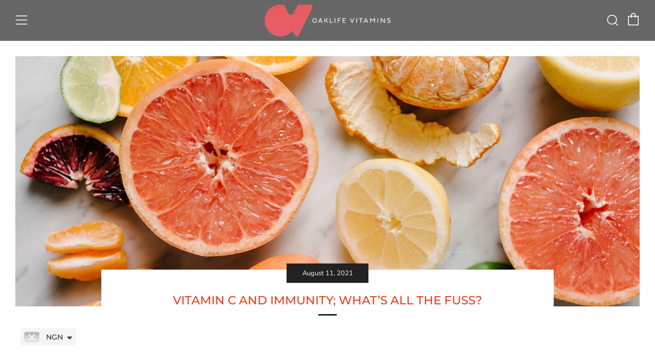

--- FILE ---
content_type: text/html; charset=utf-8
request_url: https://www.oaklifevitamins.com/blogs/healthy-lifestyle/vitamin-c-and-immunity
body_size: 26511
content:
<!doctype html>
<!--[if IE 8]><html class="no-js lt-ie9" lang="en"> <![endif]-->
<!--[if IE 9 ]><html class="ie9 no-js" lang="en"> <![endif]-->
<!--[if (gt IE 9)|!(IE)]><!--> <html class="no-js" lang="en"> <!--<![endif]-->
<head>
<script>
(function(g,e,o,t,a,r,ge,tl,y,s){
g.getElementsByTagName(o)[0].insertAdjacentHTML('afterbegin','<style id="georedirect1706193358845style">body{opacity:0.0 !important;}</style>');
s=function(){g.getElementById('georedirect1706193358845style').innerHTML='body{opacity:1.0 !important;}';};
t=g.getElementsByTagName(o)[0];y=g.createElement(e);y.async=true;
y.src='https://g10498469755.co/gr?id=-Np027sHFL1zQGE4JpY4&refurl='+g.referrer+'&winurl='+encodeURIComponent(window.location);
t.parentNode.insertBefore(y,t);y.onerror=function(){s()};
georedirect1706193358845loaded=function(redirect){var to=0;if(redirect){to=5000};
setTimeout(function(){s();},to)};
})(document,'script','head');
</script>

<script>
(function(g,e,o,t,a,r,ge,tl,y,s){
g.getElementsByTagName(o)[0].insertAdjacentHTML('afterbegin','<style id="georedirect1705935861911style">body{opacity:0.0 !important;}</style>');
s=function(){g.getElementById('georedirect1705935861911style').innerHTML='body{opacity:1.0 !important;}';};
t=g.getElementsByTagName(o)[0];y=g.createElement(e);y.async=true;
y.src='https://g10498469755.co/gr?id=-NolgrVK9MGNnmIuKO-o&refurl='+g.referrer+'&winurl='+encodeURIComponent(window.location);
t.parentNode.insertBefore(y,t);y.onerror=function(){s()};
georedirect1705935861911loaded=function(redirect){var to=0;if(redirect){to=5000};
setTimeout(function(){s();},to)};
})(document,'script','head');
</script>


  

<!-- Hyperspeed:144760 -->

<script>window.HS_JS_OVERRIDES = [{'match': 'static.klaviyo.com', 'method': 'ON_ACTION'}, {'match': 'codeblackbelt', 'method': 'ON_ACTION'}, {'match': 'chatra', 'method': 'ON_ACTION'}, {'match': 'gorgias', 'method': 'ON_ACTION'}, {'match': 'zdassets', 'method': 'ON_ACTION'}, {'match': 'omappapi', 'method': 'ON_ACTION'}, {'match': 'foursixty', 'method': 'ON_ACTION'}, {'match': 'shopify_pay', 'method': 'ON_ACTION'}, {'match': 'shopifycloud/shopify/assets/storefront/features', 'method': 'ON_ACTION'}, {'match': 'shopifycloud/shopify/assets/storefront/load_feature', 'method': 'ON_ACTION'}, {'match': 'shopifycloud/storefront-recaptch', 'method': 'ON_ACTION'}];</script>


<link rel="preload" href="//app.shippingratescalculator.com/js/core/main.min.js?timestamp=1653316258&shop=oaklife-vitamins.myshopify.com" as="script">
<link rel="preload" href="//www.oaklifevitamins.com/cdn/shop/t/6/assets/lazysizes.min.js?v=9040863095426301011592312752" as="script">
<link rel="preload" href="//www.oaklifevitamins.com/cdn/shop/t/6/assets/ajax-cart.min.js?v=2032561716360336091592312773" as="script">
<link rel="preload" href="//www.oaklifevitamins.com/cdn/shop/t/6/assets/theme.min.js?v=27137248994557109581592312764" as="script">
<link rel="preload" href="//www.oaklifevitamins.com/cdn/shop/t/6/assets/custom.min.js?v=105997007003712207781666064209" as="script">
<link rel="preload" href="https://cdn-spurit.com/shopify-apps/popup-upsell-2/common.js" as="script">
<link rel="preload" href="https://cdn-spurit.com/shopify-apps/popup-upsell-2/store/678f2b5b7ad46800bd45f5980a41a9ab.js?1663764246" as="script">
<link rel="preload" href="//www.oaklifevitamins.com/cdn/shop/t/6/assets/theme.js?v=133353711229601854331592312758" as="script">
<link rel="preload" href="https://cdn-spurit.com/all-apps/spurit.global-2.x.min.js" as="script">
<link rel="preload" href="//www.oaklifevitamins.com/cdn/shop/t/6/assets/vendor.min.js?v=104523061677158499741592312761" as="script">
<link rel="preload" href="//www.oaklifevitamins.com/cdn/shop/t/6/assets/scrollreveal.min.js?v=160788058297944495001592312758" as="script">
<script>window.HS_SCRIPTS_WHITELIST=window.HS_SCRIPTS_WHITELIST||[/fs.embed/];</script><script src="//www.oaklifevitamins.com/cdn/shop/t/6/assets/hyperscripts.min.js?v=147377187560593841781666064215"></script><script hs-ignore>(function(){function unblockScripts(){if(window.hyperscripts){window.hyperscripts.unblock();}
window.removeEventListener('load',unblockScripts);}
window.addEventListener('load',unblockScripts,{once:true});})();</script>

<!-- Lazyload + Responsive Images-->
<script defer src="//www.oaklifevitamins.com/cdn/shop/t/6/assets/hs-lazysizes.min.js?v=171302770589922425921666064213"></script>

<link rel="stylesheet" href="//www.oaklifevitamins.com/cdn/shop/t/6/assets/hs-image-blur.css?v=157208600979694062561666064211" media="print" onload="this.media='all'; this.onload = null">
<!-- Third party app optimization -->
<!-- Is an app not updating? Just click Rebuild Cache in Hyperspeed. -->
<!-- Or, stop caching the app by clicking View Details on App Caching in your Theme Optimization settings. -->
<script hs-ignore>(function(){var hsUrls=[{"original_url":"//shopify.privy.com/widget.js?shop=oaklife-vitamins.myshopify.com","load_method":"ON_ACTION","pages":["HOME","COLLECTIONS","PRODUCT","CART","OTHER"]},{"original_url":"https://api-pixels.easyadsapp.com/storefront.js?eid=0.9010578617894933&shop=oaklife-vitamins.myshopify.com","load_method":"ASYNC","pages":["HOME","COLLECTIONS","PRODUCT","CART","OTHER"]},{"original_url":"https://cdn.shopify.com/shopifycloud/shopify_chat/storefront/shopifyChatV1.js?api_env=production&button_color=%23362036&button_style=text&i=chat_bubble&p=bottom_right&shop_id=oTejp8CGfRiQcfuP5__8pWKpDDlBeeLdkjAeAsD70kI&t=chat_with_us&v=1&shop=oaklife-vitamins.myshopify.com","load_method":"ON_ACTION","pages":["HOME","COLLECTIONS","PRODUCT","CART","OTHER"]},{"original_url":"https://geo-location.appjetty.com/script-tags/pop?shop=oaklife-vitamins.myshopify.com","load_method":"ON_ACTION","pages":["HOME","COLLECTIONS","PRODUCT","CART","OTHER"]}];var insertBeforeBackup=Node.prototype.insertBefore;var currentPageType=getPageType();function getPageType(){var currentPage="article";if(currentPage==='index'){return'HOME';}else if(currentPage==='collection'){return'COLLECTIONS';}else if(currentPage==='product'){return'PRODUCT';}else if(currentPage==='cart'){return'CART';}else{return'OTHER';}}
function isWhitelistedPage(script){return script.pages.includes(currentPageType);}
function getCachedScriptUrl(url){var result=hsUrls.find(function(el){var compareUrl=el.original_url;if(url.substring(0,6)==="https:"&&el.original_url.substring(0,2)==="//"){compareUrl="https:"+el.original_url;}
return url==compareUrl;});return result;}
function loadScript(scriptInfo){if(isWhitelistedPage(scriptInfo)){var s=document.createElement('script');s.type='text/javascript';s.async=true;s.src=scriptInfo.original_url;var x=document.getElementsByTagName('script')[0];insertBeforeBackup.apply(x.parentNode,[s,x]);}}
var userEvents={touch:["touchmove","touchend"],mouse:["mousemove","click","keydown","scroll"]};function isTouch(){var touchIdentifiers=" -webkit- -moz- -o- -ms- ".split(" ");if("ontouchstart"in window||window.DocumentTouch&&document instanceof DocumentTouch){return true;}
var query=["(",touchIdentifiers.join("touch-enabled),("),"hsterminal",")"].join("");return window.matchMedia(query).matches;}
var actionEvents=isTouch()?userEvents.touch:userEvents.mouse;function loadOnUserAction(){hsUrls.filter(function(url){return url.load_method==='ON_ACTION';}).forEach(function(scriptInfo){loadScript(scriptInfo)})
actionEvents.forEach(function(userEvent){document.removeEventListener(userEvent,loadOnUserAction);});}
Node.prototype.insertBefore=function(newNode,refNode){if(newNode.type!=="text/javascript"&&newNode.type!=="application/javascript"&&newNode.type!=="application/ecmascript"){return insertBeforeBackup.apply(this,arguments);}
var scriptInfo=getCachedScriptUrl(newNode.src);if(!scriptInfo){return insertBeforeBackup.apply(this,arguments);}
if(isWhitelistedPage(scriptInfo)&&scriptInfo.load_method!=='ON_ACTION'){var s=document.createElement('script');s.type='text/javascript';s.async=true;s.src=scriptInfo.original_url;insertBeforeBackup.apply(this,[s,refNode]);}}
actionEvents.forEach(function(userEvent){document.addEventListener(userEvent,loadOnUserAction);});})();</script>

<!-- instant.load -->
<script defer src="//www.oaklifevitamins.com/cdn/shop/t/6/assets/hs-instantload.min.js?v=123053109237140306481666064212"></script>

<!-- defer JS until action -->
<script async src="//www.oaklifevitamins.com/cdn/shop/t/6/assets/hs-script-loader.min.js?v=24912448706018637961666064214"></script>



<style>
    	body > * {
          visibility: hidden;
        }
        header:first-of-type, nav:first-of-type, #shopify-section-header, #shopify-section-announcement, #shopify-section-AnnouncementBar, #shopify-section-announcement-bar, #shopify-section-header-template {
          visibility: visible;
        }
</style>
<script>
      window.addEventListener("load", function() {
        document.head.insertAdjacentHTML("beforeend", `<style>body > *{visibility:visible;}</style>`)
      })
</script>
<noscript>
  <style>body > *{visibility:visible;}</style>
</noscript>






  	<meta charset="utf-8">
  	<meta http-equiv="X-UA-Compatible" content="IE=edge,chrome=1">
  	<meta name="viewport" content="width=device-width, initial-scale=1.0, height=device-height, minimum-scale=1.0, user-scalable=0">
  	<meta name="theme-color" content="#222222">
  	<link rel="canonical" href="https://www.oaklifevitamins.com/blogs/healthy-lifestyle/vitamin-c-and-immunity">

	<!-- Network optimisations -->
<link rel="preload" as="style" href="//www.oaklifevitamins.com/cdn/shop/t/6/assets/theme-critical.scss.css?v=54528150063696543371697709967"><link rel="preload" as="script" href="//www.oaklifevitamins.com/cdn/shop/t/6/assets/scrollreveal.min.js?v=160788058297944495001592312758"><link rel="preconnect" href="//cdn.shopify.com" crossorigin>
<link rel="preconnect" href="//fonts.shopifycdn.com" crossorigin>
<link rel="preconnect" href="//v.shopify.com" crossorigin>
<link rel="preconnect" href="//ajax.googleapis.com" crossorigin>
<link rel="preconnect" href="//s.ytimg.com" crossorigin>
<link rel="preconnect" href="//www.youtube.com" crossorigin>
<link rel="dns-prefetch" href="//productreviews.shopifycdn.com">
<link rel="dns-prefetch" href="//maps.googleapis.com">
<link rel="dns-prefetch" href="//maps.gstatic.com">

  	
	    <link rel="shortcut icon" href="//www.oaklifevitamins.com/cdn/shop/files/fav.oak_32x32.jpg?v=1613794290" type="image/png">
	

  	<!-- Title and description ================================================== -->
  	<title>
  	VITAMIN C AND IMMUNITY; WHAT’S ALL THE FUSS? &ndash; Oaklife vitamins
  	</title>
  	
  		<meta name="description" content="Research has shown that Vitamin C is in fact an essential nutrient responsible for the growth and repair of tissue all over the body. Vitamin C aids in wound healing and repair and also maintains healthy bones, teeth, skin and cartilage. It is also a strong antioxidant which defends the body against harmful molecules, ">
  	

  	<!-- /snippets/social-meta-tags.liquid -->




<meta property="og:site_name" content="Oaklife vitamins">
<meta property="og:url" content="https://www.oaklifevitamins.com/blogs/healthy-lifestyle/vitamin-c-and-immunity">
<meta property="og:title" content="VITAMIN C AND IMMUNITY; WHAT’S ALL THE FUSS?">
<meta property="og:type" content="article">
<meta property="og:description" content="Research has shown that Vitamin C is in fact an essential nutrient responsible for the growth and repair of tissue all over the body. Vitamin C aids in wound healing and repair and also maintains healthy bones, teeth, skin and cartilage. It is also a strong antioxidant which defends the body against harmful molecules, also known as free radicals which are leading causes of infections.
Over the years, the many benefits of vitamin C have made the rounds making it quite the popular essential nutrient especially for its immune boosting effects. Yes! Vitamin C is one of the biggest immune system boosters of all time, studies have also shown that a deficiency of vitamin C leaves the body prone to infectious diseases. 
A daily intake of Vitamin C is essential for good health, this is because it is not produced or stored in the body like other nutrients such as Calcium and Vitamin D. Aside Citrus fruits like your orange and tangerine, there are other sources of vitamin c rich foods to stock up on if you’re looking to get or keep your levels up; 

Strawberries 
Bell peppers 
Spinach 
Kale 
Broccoli
Blackcurrants
Brussels sprouts
Potatoes
Kiwi Fruit

Going forward, we’ll be taking a look at the role this important nutrient plays in the body’s immunity from a more scientific view;

Vitamin C Supports The Production Of Interferons
Interferons facilitate the ability of cells to initiate protective cellular defenses. They are produced when pathogens are detected in the body.
Vitamin C Enhances The Function Of Phagocytes
Phagocytes are a kind of white blood cells that surrounds pathogens and other dangerous particles. Once the intruders are captured, they are digested and neutralized enzymatically.
Vitamin C Is Mainly Found In White Blood Cells
Some of the primary cells of the immune system have levels of vitamin C up to 80 times higher than the levels found in the plasma.
Vitamin C Supports Cellular Immune Response.
There are 2 main ways that the body can respond to a pathogen: antibody immunity and cellular immunity. The cell-mediated response refers to the activation of macrophages, natural killer cells, and antigen-specific T-lymphocytes that attack anything that is perceived as a foreign agent.
Vitamin C Enhances Cytokine Production By White Blood Cells.
Cytokines are communication proteins released from certain white blood cells and transmit information to other cells, thus promoting immune response.
Vitamin C Enhances The Production Of Nitrogen Oxide By Phagocytes.
Nitrogen oxide is produced in massive quantities in these cells, and is one of the factors that kill captured pathogens.
Vitamin C Enhances The Production Of T-Lymphocytes.
These cells are essential for cell-mediated immune responses, and vitamin C helps to multiply them in number.
Vitamin C Increases The Production Of B Lymphocytes.
These white blood cells produce the antibodies as part of the antibody-mediated immune response. These antibodies are formed in response to the initial introduction of an invading pathogen or antigen.
Vitamin C Inhibits The Production Of Neuraminidase.
Some pathogenic viruses and bacteria create neuraminidase, an enzyme that keeps them from being trapped in the mucus, one of the natural lines of body defense. By inhibiting neuraminidase, vitamin C helps to optimize this defense mechanism of the body.
Vitamin C Favors The Formation Of Prostaglandins.
Prostaglandins are hormones compounds that control a variety of physiological processes, including regulation of T-cell function.
Vitamin C Supports The Production And Activity Of Antibodies which help to Neutralize Oxidative Stress.
 
 
&gt;&gt;&gt;Source ">

<meta property="og:image" content="http://www.oaklifevitamins.com/cdn/shop/articles/vitamin_c_1200x1200.jpg?v=1628677593">
<meta property="og:image:secure_url" content="https://www.oaklifevitamins.com/cdn/shop/articles/vitamin_c_1200x1200.jpg?v=1628677593">


  <meta name="twitter:site" content="@Oaklifevitamins">

<meta name="twitter:card" content="summary_large_image">
<meta name="twitter:title" content="VITAMIN C AND IMMUNITY; WHAT’S ALL THE FUSS?">
<meta name="twitter:description" content="Research has shown that Vitamin C is in fact an essential nutrient responsible for the growth and repair of tissue all over the body. Vitamin C aids in wound healing and repair and also maintains healthy bones, teeth, skin and cartilage. It is also a strong antioxidant which defends the body against harmful molecules, also known as free radicals which are leading causes of infections.
Over the years, the many benefits of vitamin C have made the rounds making it quite the popular essential nutrient especially for its immune boosting effects. Yes! Vitamin C is one of the biggest immune system boosters of all time, studies have also shown that a deficiency of vitamin C leaves the body prone to infectious diseases. 
A daily intake of Vitamin C is essential for good health, this is because it is not produced or stored in the body like other nutrients such as Calcium and Vitamin D. Aside Citrus fruits like your orange and tangerine, there are other sources of vitamin c rich foods to stock up on if you’re looking to get or keep your levels up; 

Strawberries 
Bell peppers 
Spinach 
Kale 
Broccoli
Blackcurrants
Brussels sprouts
Potatoes
Kiwi Fruit

Going forward, we’ll be taking a look at the role this important nutrient plays in the body’s immunity from a more scientific view;

Vitamin C Supports The Production Of Interferons
Interferons facilitate the ability of cells to initiate protective cellular defenses. They are produced when pathogens are detected in the body.
Vitamin C Enhances The Function Of Phagocytes
Phagocytes are a kind of white blood cells that surrounds pathogens and other dangerous particles. Once the intruders are captured, they are digested and neutralized enzymatically.
Vitamin C Is Mainly Found In White Blood Cells
Some of the primary cells of the immune system have levels of vitamin C up to 80 times higher than the levels found in the plasma.
Vitamin C Supports Cellular Immune Response.
There are 2 main ways that the body can respond to a pathogen: antibody immunity and cellular immunity. The cell-mediated response refers to the activation of macrophages, natural killer cells, and antigen-specific T-lymphocytes that attack anything that is perceived as a foreign agent.
Vitamin C Enhances Cytokine Production By White Blood Cells.
Cytokines are communication proteins released from certain white blood cells and transmit information to other cells, thus promoting immune response.
Vitamin C Enhances The Production Of Nitrogen Oxide By Phagocytes.
Nitrogen oxide is produced in massive quantities in these cells, and is one of the factors that kill captured pathogens.
Vitamin C Enhances The Production Of T-Lymphocytes.
These cells are essential for cell-mediated immune responses, and vitamin C helps to multiply them in number.
Vitamin C Increases The Production Of B Lymphocytes.
These white blood cells produce the antibodies as part of the antibody-mediated immune response. These antibodies are formed in response to the initial introduction of an invading pathogen or antigen.
Vitamin C Inhibits The Production Of Neuraminidase.
Some pathogenic viruses and bacteria create neuraminidase, an enzyme that keeps them from being trapped in the mucus, one of the natural lines of body defense. By inhibiting neuraminidase, vitamin C helps to optimize this defense mechanism of the body.
Vitamin C Favors The Formation Of Prostaglandins.
Prostaglandins are hormones compounds that control a variety of physiological processes, including regulation of T-cell function.
Vitamin C Supports The Production And Activity Of Antibodies which help to Neutralize Oxidative Stress.
 
 
&gt;&gt;&gt;Source ">


  	<!-- JS before CSSOM =================================================== -->
  	<script type="text/javascript" defer="defer">
		theme = {};
		theme.t = {};
		theme.map = {};
		theme.cart_ajax = true;
	</script>
  	<script hs-ignore="" src="//www.oaklifevitamins.com/cdn/shop/t/6/assets/lazysizes.min.js?v=9040863095426301011592312752"></script>
  	<script defer src="//www.oaklifevitamins.com/cdn/shop/t/6/assets/vendor.min.js?v=104523061677158499741592312761" type="hyperscript/defer-load"></script>
  	<script defer src="//www.oaklifevitamins.com/cdn/shop/t/6/assets/ajax-cart.min.js?v=2032561716360336091592312773" type="hyperscript/defer-load"></script>

  	<!-- CSS ================================================== -->
	<style>@font-face {
  font-family: Montserrat;
  font-weight: 500;
  font-style: normal;
  font-display: swap;
  src: url("//www.oaklifevitamins.com/cdn/fonts/montserrat/montserrat_n5.07ef3781d9c78c8b93c98419da7ad4fbeebb6635.woff2") format("woff2"),
       url("//www.oaklifevitamins.com/cdn/fonts/montserrat/montserrat_n5.adf9b4bd8b0e4f55a0b203cdd84512667e0d5e4d.woff") format("woff");
}

@font-face {
  font-family: Montserrat;
  font-weight: 500;
  font-style: normal;
  font-display: swap;
  src: url("//www.oaklifevitamins.com/cdn/fonts/montserrat/montserrat_n5.07ef3781d9c78c8b93c98419da7ad4fbeebb6635.woff2") format("woff2"),
       url("//www.oaklifevitamins.com/cdn/fonts/montserrat/montserrat_n5.adf9b4bd8b0e4f55a0b203cdd84512667e0d5e4d.woff") format("woff");
}

@font-face {
  font-family: Montserrat;
  font-weight: 500;
  font-style: normal;
  font-display: swap;
  src: url("//www.oaklifevitamins.com/cdn/fonts/montserrat/montserrat_n5.07ef3781d9c78c8b93c98419da7ad4fbeebb6635.woff2") format("woff2"),
       url("//www.oaklifevitamins.com/cdn/fonts/montserrat/montserrat_n5.adf9b4bd8b0e4f55a0b203cdd84512667e0d5e4d.woff") format("woff");
}

@font-face {
  font-family: Nunito;
  font-weight: 400;
  font-style: normal;
  font-display: swap;
  src: url("//www.oaklifevitamins.com/cdn/fonts/nunito/nunito_n4.fc49103dc396b42cae9460289072d384b6c6eb63.woff2") format("woff2"),
       url("//www.oaklifevitamins.com/cdn/fonts/nunito/nunito_n4.5d26d13beeac3116db2479e64986cdeea4c8fbdd.woff") format("woff");
}

@font-face {
  font-family: Montserrat;
  font-weight: 700;
  font-style: normal;
  font-display: swap;
  src: url("//www.oaklifevitamins.com/cdn/fonts/montserrat/montserrat_n7.3c434e22befd5c18a6b4afadb1e3d77c128c7939.woff2") format("woff2"),
       url("//www.oaklifevitamins.com/cdn/fonts/montserrat/montserrat_n7.5d9fa6e2cae713c8fb539a9876489d86207fe957.woff") format("woff");
}

@font-face {
  font-family: Montserrat;
  font-weight: 500;
  font-style: italic;
  font-display: swap;
  src: url("//www.oaklifevitamins.com/cdn/fonts/montserrat/montserrat_i5.d3a783eb0cc26f2fda1e99d1dfec3ebaea1dc164.woff2") format("woff2"),
       url("//www.oaklifevitamins.com/cdn/fonts/montserrat/montserrat_i5.76d414ea3d56bb79ef992a9c62dce2e9063bc062.woff") format("woff");
}

@font-face {
  font-family: Montserrat;
  font-weight: 700;
  font-style: italic;
  font-display: swap;
  src: url("//www.oaklifevitamins.com/cdn/fonts/montserrat/montserrat_i7.a0d4a463df4f146567d871890ffb3c80408e7732.woff2") format("woff2"),
       url("//www.oaklifevitamins.com/cdn/fonts/montserrat/montserrat_i7.f6ec9f2a0681acc6f8152c40921d2a4d2e1a2c78.woff") format("woff");
}

</style>


<link rel="stylesheet"  href="//www.oaklifevitamins.com/cdn/shop/t/6/assets/theme-critical.scss.css?v=54528150063696543371697709967&enable_css_minification=1">

<link rel="preload" href="//www.oaklifevitamins.com/cdn/shop/t/6/assets/theme.scss.css?v=140159847355803408111594132104" as="style" onload="this.onload=null;this.rel='stylesheet'">
<noscript>
<link rel="stylesheet"  href="//www.oaklifevitamins.com/cdn/shop/t/6/assets/theme.scss.css?v=140159847355803408111594132104&enable_css_minification=1"></noscript>
<script>
	/*! loadCSS rel=preload polyfill. [c]2017 Filament Group, Inc. MIT License */
	(function(w){"use strict";if(!w.loadCSS){w.loadCSS=function(){}}var rp=loadCSS.relpreload={};rp.support=(function(){var ret;try{ret=w.document.createElement("link").relList.supports("preload")}catch(e){ret=false}return function(){return ret}})();rp.bindMediaToggle=function(link){var finalMedia=link.media||"all";function enableStylesheet(){if(link.addEventListener){link.removeEventListener("load",enableStylesheet)}else if(link.attachEvent){link.detachEvent("onload",enableStylesheet)}link.setAttribute("onload",null);link.media=finalMedia}if(link.addEventListener){link.addEventListener("load",enableStylesheet)}else if(link.attachEvent){link.attachEvent("onload",enableStylesheet)}setTimeout(function(){link.rel="stylesheet";link.media="only x"});setTimeout(enableStylesheet,3000)};rp.poly=function(){if(rp.support()){return}var links=w.document.getElementsByTagName("link");for(var i=0;i<links.length;i+=1){var link=links[i];if(link.rel==="preload"&&link.getAttribute("as")==="style"&&!link.getAttribute("data-loadcss")){link.setAttribute("data-loadcss",true);rp.bindMediaToggle(link)}}};if(!rp.support()){rp.poly();var run=w.setInterval(rp.poly,500);if(w.addEventListener){w.addEventListener("load",function(){rp.poly();w.clearInterval(run)})}else if(w.attachEvent){w.attachEvent("onload",function(){rp.poly();w.clearInterval(run)})}}if(typeof exports!=="undefined"){exports.loadCSS=loadCSS}else{w.loadCSS=loadCSS}}(typeof global!=="undefined"?global:this));
</script>

	<!-- JS after CSSOM=================================================== -->
  	<script defer src="//www.oaklifevitamins.com/cdn/shop/t/6/assets/theme.min.js?v=27137248994557109581592312764" type="hyperscript/defer-load"></script>
  	<script defer src="//www.oaklifevitamins.com/cdn/shop/t/6/assets/custom.min.js?v=105997007003712207781666064209" type="hyperscript/defer-load"></script>

  	
		<script src="//www.oaklifevitamins.com/cdn/shop/t/6/assets/scrollreveal.min.js?v=160788058297944495001592312758" type="hyperscript/defer-load"></script>
	
  	

	<!-- Header hook for plugins ================================================== -->
  	<script>window.performance && window.performance.mark && window.performance.mark('shopify.content_for_header.start');</script><meta name="google-site-verification" content="q22ME3z5MRxBBwb85u39HjsXQRTjrinPsnUwOkYj1qo">
<meta id="shopify-digital-wallet" name="shopify-digital-wallet" content="/41001648292/digital_wallets/dialog">
<link rel="alternate" type="application/atom+xml" title="Feed" href="/blogs/healthy-lifestyle.atom" />
<script async="async" src="/checkouts/internal/preloads.js?locale=en-NG"></script>
<script id="shopify-features" type="application/json">{"accessToken":"e1b35bfa7743dc32eb26d58b7944b8df","betas":["rich-media-storefront-analytics"],"domain":"www.oaklifevitamins.com","predictiveSearch":true,"shopId":41001648292,"locale":"en"}</script>
<script>var Shopify = Shopify || {};
Shopify.shop = "oaklife-vitamins.myshopify.com";
Shopify.locale = "en";
Shopify.currency = {"active":"NGN","rate":"1.0"};
Shopify.country = "NG";
Shopify.theme = {"name":"Venue","id":102182224036,"schema_name":"Venue","schema_version":"4.6.2","theme_store_id":836,"role":"main"};
Shopify.theme.handle = "null";
Shopify.theme.style = {"id":null,"handle":null};
Shopify.cdnHost = "www.oaklifevitamins.com/cdn";
Shopify.routes = Shopify.routes || {};
Shopify.routes.root = "/";</script>
<script type="module">!function(o){(o.Shopify=o.Shopify||{}).modules=!0}(window);</script>
<script>!function(o){function n(){var o=[];function n(){o.push(Array.prototype.slice.apply(arguments))}return n.q=o,n}var t=o.Shopify=o.Shopify||{};t.loadFeatures=n(),t.autoloadFeatures=n()}(window);</script>
<script id="shop-js-analytics" type="application/json">{"pageType":"article"}</script>
<script defer="defer" async type="module" src="//www.oaklifevitamins.com/cdn/shopifycloud/shop-js/modules/v2/client.init-shop-cart-sync_WVOgQShq.en.esm.js"></script>
<script defer="defer" async type="module" src="//www.oaklifevitamins.com/cdn/shopifycloud/shop-js/modules/v2/chunk.common_C_13GLB1.esm.js"></script>
<script defer="defer" async type="module" src="//www.oaklifevitamins.com/cdn/shopifycloud/shop-js/modules/v2/chunk.modal_CLfMGd0m.esm.js"></script>
<script type="module">
  await import("//www.oaklifevitamins.com/cdn/shopifycloud/shop-js/modules/v2/client.init-shop-cart-sync_WVOgQShq.en.esm.js");
await import("//www.oaklifevitamins.com/cdn/shopifycloud/shop-js/modules/v2/chunk.common_C_13GLB1.esm.js");
await import("//www.oaklifevitamins.com/cdn/shopifycloud/shop-js/modules/v2/chunk.modal_CLfMGd0m.esm.js");

  window.Shopify.SignInWithShop?.initShopCartSync?.({"fedCMEnabled":true,"windoidEnabled":true});

</script>
<script>(function() {
  var isLoaded = false;
  function asyncLoad() {
    if (isLoaded) return;
    isLoaded = true;
    var urls = ["\/\/shopify.privy.com\/widget.js?shop=oaklife-vitamins.myshopify.com","https:\/\/cdn.shopify.com\/s\/files\/1\/0449\/2568\/1820\/t\/4\/assets\/booster_currency.js?v=1624978055\u0026shop=oaklife-vitamins.myshopify.com"];
    for (var i = 0; i < urls.length; i++) {
      var s = document.createElement('script');
      s.type = 'text/javascript';
      s.async = true;
      s.src = urls[i];
      var x = document.getElementsByTagName('script')[0];
      x.parentNode.insertBefore(s, x);
    }
  };
  if(window.attachEvent) {
    window.attachEvent('onload', asyncLoad);
  } else {
    window.addEventListener('load', asyncLoad, false);
  }
})();</script>
<script id="__st">var __st={"a":41001648292,"offset":3600,"reqid":"6e0f8269-c4a0-400e-960e-5e481045485a-1769549499","pageurl":"www.oaklifevitamins.com\/blogs\/healthy-lifestyle\/vitamin-c-and-immunity","s":"articles-557123600548","u":"c5dfb55e9fab","p":"article","rtyp":"article","rid":557123600548};</script>
<script>window.ShopifyPaypalV4VisibilityTracking = true;</script>
<script id="captcha-bootstrap">!function(){'use strict';const t='contact',e='account',n='new_comment',o=[[t,t],['blogs',n],['comments',n],[t,'customer']],c=[[e,'customer_login'],[e,'guest_login'],[e,'recover_customer_password'],[e,'create_customer']],r=t=>t.map((([t,e])=>`form[action*='/${t}']:not([data-nocaptcha='true']) input[name='form_type'][value='${e}']`)).join(','),a=t=>()=>t?[...document.querySelectorAll(t)].map((t=>t.form)):[];function s(){const t=[...o],e=r(t);return a(e)}const i='password',u='form_key',d=['recaptcha-v3-token','g-recaptcha-response','h-captcha-response',i],f=()=>{try{return window.sessionStorage}catch{return}},m='__shopify_v',_=t=>t.elements[u];function p(t,e,n=!1){try{const o=window.sessionStorage,c=JSON.parse(o.getItem(e)),{data:r}=function(t){const{data:e,action:n}=t;return t[m]||n?{data:e,action:n}:{data:t,action:n}}(c);for(const[e,n]of Object.entries(r))t.elements[e]&&(t.elements[e].value=n);n&&o.removeItem(e)}catch(o){console.error('form repopulation failed',{error:o})}}const l='form_type',E='cptcha';function T(t){t.dataset[E]=!0}const w=window,h=w.document,L='Shopify',v='ce_forms',y='captcha';let A=!1;((t,e)=>{const n=(g='f06e6c50-85a8-45c8-87d0-21a2b65856fe',I='https://cdn.shopify.com/shopifycloud/storefront-forms-hcaptcha/ce_storefront_forms_captcha_hcaptcha.v1.5.2.iife.js',D={infoText:'Protected by hCaptcha',privacyText:'Privacy',termsText:'Terms'},(t,e,n)=>{const o=w[L][v],c=o.bindForm;if(c)return c(t,g,e,D).then(n);var r;o.q.push([[t,g,e,D],n]),r=I,A||(h.body.append(Object.assign(h.createElement('script'),{id:'captcha-provider',async:!0,src:r})),A=!0)});var g,I,D;w[L]=w[L]||{},w[L][v]=w[L][v]||{},w[L][v].q=[],w[L][y]=w[L][y]||{},w[L][y].protect=function(t,e){n(t,void 0,e),T(t)},Object.freeze(w[L][y]),function(t,e,n,w,h,L){const[v,y,A,g]=function(t,e,n){const i=e?o:[],u=t?c:[],d=[...i,...u],f=r(d),m=r(i),_=r(d.filter((([t,e])=>n.includes(e))));return[a(f),a(m),a(_),s()]}(w,h,L),I=t=>{const e=t.target;return e instanceof HTMLFormElement?e:e&&e.form},D=t=>v().includes(t);t.addEventListener('submit',(t=>{const e=I(t);if(!e)return;const n=D(e)&&!e.dataset.hcaptchaBound&&!e.dataset.recaptchaBound,o=_(e),c=g().includes(e)&&(!o||!o.value);(n||c)&&t.preventDefault(),c&&!n&&(function(t){try{if(!f())return;!function(t){const e=f();if(!e)return;const n=_(t);if(!n)return;const o=n.value;o&&e.removeItem(o)}(t);const e=Array.from(Array(32),(()=>Math.random().toString(36)[2])).join('');!function(t,e){_(t)||t.append(Object.assign(document.createElement('input'),{type:'hidden',name:u})),t.elements[u].value=e}(t,e),function(t,e){const n=f();if(!n)return;const o=[...t.querySelectorAll(`input[type='${i}']`)].map((({name:t})=>t)),c=[...d,...o],r={};for(const[a,s]of new FormData(t).entries())c.includes(a)||(r[a]=s);n.setItem(e,JSON.stringify({[m]:1,action:t.action,data:r}))}(t,e)}catch(e){console.error('failed to persist form',e)}}(e),e.submit())}));const S=(t,e)=>{t&&!t.dataset[E]&&(n(t,e.some((e=>e===t))),T(t))};for(const o of['focusin','change'])t.addEventListener(o,(t=>{const e=I(t);D(e)&&S(e,y())}));const B=e.get('form_key'),M=e.get(l),P=B&&M;t.addEventListener('DOMContentLoaded',(()=>{const t=y();if(P)for(const e of t)e.elements[l].value===M&&p(e,B);[...new Set([...A(),...v().filter((t=>'true'===t.dataset.shopifyCaptcha))])].forEach((e=>S(e,t)))}))}(h,new URLSearchParams(w.location.search),n,t,e,['guest_login'])})(!0,!0)}();</script>
<script integrity="sha256-4kQ18oKyAcykRKYeNunJcIwy7WH5gtpwJnB7kiuLZ1E=" data-source-attribution="shopify.loadfeatures" defer="defer" src="//www.oaklifevitamins.com/cdn/shopifycloud/storefront/assets/storefront/load_feature-a0a9edcb.js" crossorigin="anonymous"></script>
<script data-source-attribution="shopify.dynamic_checkout.dynamic.init">var Shopify=Shopify||{};Shopify.PaymentButton=Shopify.PaymentButton||{isStorefrontPortableWallets:!0,init:function(){window.Shopify.PaymentButton.init=function(){};var t=document.createElement("script");t.src="https://www.oaklifevitamins.com/cdn/shopifycloud/portable-wallets/latest/portable-wallets.en.js",t.type="module",document.head.appendChild(t)}};
</script>
<script data-source-attribution="shopify.dynamic_checkout.buyer_consent">
  function portableWalletsHideBuyerConsent(e){var t=document.getElementById("shopify-buyer-consent"),n=document.getElementById("shopify-subscription-policy-button");t&&n&&(t.classList.add("hidden"),t.setAttribute("aria-hidden","true"),n.removeEventListener("click",e))}function portableWalletsShowBuyerConsent(e){var t=document.getElementById("shopify-buyer-consent"),n=document.getElementById("shopify-subscription-policy-button");t&&n&&(t.classList.remove("hidden"),t.removeAttribute("aria-hidden"),n.addEventListener("click",e))}window.Shopify?.PaymentButton&&(window.Shopify.PaymentButton.hideBuyerConsent=portableWalletsHideBuyerConsent,window.Shopify.PaymentButton.showBuyerConsent=portableWalletsShowBuyerConsent);
</script>
<script data-source-attribution="shopify.dynamic_checkout.cart.bootstrap">document.addEventListener("DOMContentLoaded",(function(){function t(){return document.querySelector("shopify-accelerated-checkout-cart, shopify-accelerated-checkout")}if(t())Shopify.PaymentButton.init();else{new MutationObserver((function(e,n){t()&&(Shopify.PaymentButton.init(),n.disconnect())})).observe(document.body,{childList:!0,subtree:!0})}}));
</script>

<script>window.performance && window.performance.mark && window.performance.mark('shopify.content_for_header.end');</script>

          <!-- Google Tag Manager -->
      <script>(function(w,d,s,l,i){w[l]=w[l]||[];w[l].push({'gtm.start':
      new Date().getTime(),event:'gtm.js'});var f=d.getElementsByTagName(s)[0],
      j=d.createElement(s),dl=l!='dataLayer'?'&l='+l:'';j.async=true;j.src=
      'https://www.googletagmanager.com/gtm.js?id='+i+dl;f.parentNode.insertBefore(j,f);
      })(window,document,'script','dataLayer','GTM-WB3NQMB');</script>
      <!-- End Google Tag Manager -->


<script src="https://cdn.shopify.com/extensions/e8878072-2f6b-4e89-8082-94b04320908d/inbox-1254/assets/inbox-chat-loader.js" type="text/javascript" defer="defer"></script>
<script src="https://cdn.shopify.com/extensions/a9a32278-85fd-435d-a2e4-15afbc801656/nova-multi-currency-converter-1/assets/nova-cur-app-embed.js" type="text/javascript" defer="defer"></script>
<link href="https://cdn.shopify.com/extensions/a9a32278-85fd-435d-a2e4-15afbc801656/nova-multi-currency-converter-1/assets/nova-cur.css" rel="stylesheet" type="text/css" media="all">
<link href="https://monorail-edge.shopifysvc.com" rel="dns-prefetch">
<script>(function(){if ("sendBeacon" in navigator && "performance" in window) {try {var session_token_from_headers = performance.getEntriesByType('navigation')[0].serverTiming.find(x => x.name == '_s').description;} catch {var session_token_from_headers = undefined;}var session_cookie_matches = document.cookie.match(/_shopify_s=([^;]*)/);var session_token_from_cookie = session_cookie_matches && session_cookie_matches.length === 2 ? session_cookie_matches[1] : "";var session_token = session_token_from_headers || session_token_from_cookie || "";function handle_abandonment_event(e) {var entries = performance.getEntries().filter(function(entry) {return /monorail-edge.shopifysvc.com/.test(entry.name);});if (!window.abandonment_tracked && entries.length === 0) {window.abandonment_tracked = true;var currentMs = Date.now();var navigation_start = performance.timing.navigationStart;var payload = {shop_id: 41001648292,url: window.location.href,navigation_start,duration: currentMs - navigation_start,session_token,page_type: "article"};window.navigator.sendBeacon("https://monorail-edge.shopifysvc.com/v1/produce", JSON.stringify({schema_id: "online_store_buyer_site_abandonment/1.1",payload: payload,metadata: {event_created_at_ms: currentMs,event_sent_at_ms: currentMs}}));}}window.addEventListener('pagehide', handle_abandonment_event);}}());</script>
<script id="web-pixels-manager-setup">(function e(e,d,r,n,o){if(void 0===o&&(o={}),!Boolean(null===(a=null===(i=window.Shopify)||void 0===i?void 0:i.analytics)||void 0===a?void 0:a.replayQueue)){var i,a;window.Shopify=window.Shopify||{};var t=window.Shopify;t.analytics=t.analytics||{};var s=t.analytics;s.replayQueue=[],s.publish=function(e,d,r){return s.replayQueue.push([e,d,r]),!0};try{self.performance.mark("wpm:start")}catch(e){}var l=function(){var e={modern:/Edge?\/(1{2}[4-9]|1[2-9]\d|[2-9]\d{2}|\d{4,})\.\d+(\.\d+|)|Firefox\/(1{2}[4-9]|1[2-9]\d|[2-9]\d{2}|\d{4,})\.\d+(\.\d+|)|Chrom(ium|e)\/(9{2}|\d{3,})\.\d+(\.\d+|)|(Maci|X1{2}).+ Version\/(15\.\d+|(1[6-9]|[2-9]\d|\d{3,})\.\d+)([,.]\d+|)( \(\w+\)|)( Mobile\/\w+|) Safari\/|Chrome.+OPR\/(9{2}|\d{3,})\.\d+\.\d+|(CPU[ +]OS|iPhone[ +]OS|CPU[ +]iPhone|CPU IPhone OS|CPU iPad OS)[ +]+(15[._]\d+|(1[6-9]|[2-9]\d|\d{3,})[._]\d+)([._]\d+|)|Android:?[ /-](13[3-9]|1[4-9]\d|[2-9]\d{2}|\d{4,})(\.\d+|)(\.\d+|)|Android.+Firefox\/(13[5-9]|1[4-9]\d|[2-9]\d{2}|\d{4,})\.\d+(\.\d+|)|Android.+Chrom(ium|e)\/(13[3-9]|1[4-9]\d|[2-9]\d{2}|\d{4,})\.\d+(\.\d+|)|SamsungBrowser\/([2-9]\d|\d{3,})\.\d+/,legacy:/Edge?\/(1[6-9]|[2-9]\d|\d{3,})\.\d+(\.\d+|)|Firefox\/(5[4-9]|[6-9]\d|\d{3,})\.\d+(\.\d+|)|Chrom(ium|e)\/(5[1-9]|[6-9]\d|\d{3,})\.\d+(\.\d+|)([\d.]+$|.*Safari\/(?![\d.]+ Edge\/[\d.]+$))|(Maci|X1{2}).+ Version\/(10\.\d+|(1[1-9]|[2-9]\d|\d{3,})\.\d+)([,.]\d+|)( \(\w+\)|)( Mobile\/\w+|) Safari\/|Chrome.+OPR\/(3[89]|[4-9]\d|\d{3,})\.\d+\.\d+|(CPU[ +]OS|iPhone[ +]OS|CPU[ +]iPhone|CPU IPhone OS|CPU iPad OS)[ +]+(10[._]\d+|(1[1-9]|[2-9]\d|\d{3,})[._]\d+)([._]\d+|)|Android:?[ /-](13[3-9]|1[4-9]\d|[2-9]\d{2}|\d{4,})(\.\d+|)(\.\d+|)|Mobile Safari.+OPR\/([89]\d|\d{3,})\.\d+\.\d+|Android.+Firefox\/(13[5-9]|1[4-9]\d|[2-9]\d{2}|\d{4,})\.\d+(\.\d+|)|Android.+Chrom(ium|e)\/(13[3-9]|1[4-9]\d|[2-9]\d{2}|\d{4,})\.\d+(\.\d+|)|Android.+(UC? ?Browser|UCWEB|U3)[ /]?(15\.([5-9]|\d{2,})|(1[6-9]|[2-9]\d|\d{3,})\.\d+)\.\d+|SamsungBrowser\/(5\.\d+|([6-9]|\d{2,})\.\d+)|Android.+MQ{2}Browser\/(14(\.(9|\d{2,})|)|(1[5-9]|[2-9]\d|\d{3,})(\.\d+|))(\.\d+|)|K[Aa][Ii]OS\/(3\.\d+|([4-9]|\d{2,})\.\d+)(\.\d+|)/},d=e.modern,r=e.legacy,n=navigator.userAgent;return n.match(d)?"modern":n.match(r)?"legacy":"unknown"}(),u="modern"===l?"modern":"legacy",c=(null!=n?n:{modern:"",legacy:""})[u],f=function(e){return[e.baseUrl,"/wpm","/b",e.hashVersion,"modern"===e.buildTarget?"m":"l",".js"].join("")}({baseUrl:d,hashVersion:r,buildTarget:u}),m=function(e){var d=e.version,r=e.bundleTarget,n=e.surface,o=e.pageUrl,i=e.monorailEndpoint;return{emit:function(e){var a=e.status,t=e.errorMsg,s=(new Date).getTime(),l=JSON.stringify({metadata:{event_sent_at_ms:s},events:[{schema_id:"web_pixels_manager_load/3.1",payload:{version:d,bundle_target:r,page_url:o,status:a,surface:n,error_msg:t},metadata:{event_created_at_ms:s}}]});if(!i)return console&&console.warn&&console.warn("[Web Pixels Manager] No Monorail endpoint provided, skipping logging."),!1;try{return self.navigator.sendBeacon.bind(self.navigator)(i,l)}catch(e){}var u=new XMLHttpRequest;try{return u.open("POST",i,!0),u.setRequestHeader("Content-Type","text/plain"),u.send(l),!0}catch(e){return console&&console.warn&&console.warn("[Web Pixels Manager] Got an unhandled error while logging to Monorail."),!1}}}}({version:r,bundleTarget:l,surface:e.surface,pageUrl:self.location.href,monorailEndpoint:e.monorailEndpoint});try{o.browserTarget=l,function(e){var d=e.src,r=e.async,n=void 0===r||r,o=e.onload,i=e.onerror,a=e.sri,t=e.scriptDataAttributes,s=void 0===t?{}:t,l=document.createElement("script"),u=document.querySelector("head"),c=document.querySelector("body");if(l.async=n,l.src=d,a&&(l.integrity=a,l.crossOrigin="anonymous"),s)for(var f in s)if(Object.prototype.hasOwnProperty.call(s,f))try{l.dataset[f]=s[f]}catch(e){}if(o&&l.addEventListener("load",o),i&&l.addEventListener("error",i),u)u.appendChild(l);else{if(!c)throw new Error("Did not find a head or body element to append the script");c.appendChild(l)}}({src:f,async:!0,onload:function(){if(!function(){var e,d;return Boolean(null===(d=null===(e=window.Shopify)||void 0===e?void 0:e.analytics)||void 0===d?void 0:d.initialized)}()){var d=window.webPixelsManager.init(e)||void 0;if(d){var r=window.Shopify.analytics;r.replayQueue.forEach((function(e){var r=e[0],n=e[1],o=e[2];d.publishCustomEvent(r,n,o)})),r.replayQueue=[],r.publish=d.publishCustomEvent,r.visitor=d.visitor,r.initialized=!0}}},onerror:function(){return m.emit({status:"failed",errorMsg:"".concat(f," has failed to load")})},sri:function(e){var d=/^sha384-[A-Za-z0-9+/=]+$/;return"string"==typeof e&&d.test(e)}(c)?c:"",scriptDataAttributes:o}),m.emit({status:"loading"})}catch(e){m.emit({status:"failed",errorMsg:(null==e?void 0:e.message)||"Unknown error"})}}})({shopId: 41001648292,storefrontBaseUrl: "https://www.oaklifevitamins.com",extensionsBaseUrl: "https://extensions.shopifycdn.com/cdn/shopifycloud/web-pixels-manager",monorailEndpoint: "https://monorail-edge.shopifysvc.com/unstable/produce_batch",surface: "storefront-renderer",enabledBetaFlags: ["2dca8a86"],webPixelsConfigList: [{"id":"662077604","configuration":"{\"config\":\"{\\\"pixel_id\\\":\\\"AW-499345325\\\",\\\"gtag_events\\\":[{\\\"type\\\":\\\"page_view\\\",\\\"action_label\\\":\\\"AW-499345325\\\/gN-3CLn57-QBEK3Pje4B\\\"},{\\\"type\\\":\\\"purchase\\\",\\\"action_label\\\":\\\"AW-499345325\\\/7ukDCLz57-QBEK3Pje4B\\\"},{\\\"type\\\":\\\"view_item\\\",\\\"action_label\\\":\\\"AW-499345325\\\/Cdd8CL_57-QBEK3Pje4B\\\"},{\\\"type\\\":\\\"add_to_cart\\\",\\\"action_label\\\":\\\"AW-499345325\\\/MOKRCML57-QBEK3Pje4B\\\"},{\\\"type\\\":\\\"begin_checkout\\\",\\\"action_label\\\":\\\"AW-499345325\\\/WYANCMX57-QBEK3Pje4B\\\"},{\\\"type\\\":\\\"search\\\",\\\"action_label\\\":\\\"AW-499345325\\\/B5R9CMj57-QBEK3Pje4B\\\"},{\\\"type\\\":\\\"add_payment_info\\\",\\\"action_label\\\":\\\"AW-499345325\\\/_VlLCMv57-QBEK3Pje4B\\\"}],\\\"enable_monitoring_mode\\\":false}\"}","eventPayloadVersion":"v1","runtimeContext":"OPEN","scriptVersion":"b2a88bafab3e21179ed38636efcd8a93","type":"APP","apiClientId":1780363,"privacyPurposes":[],"dataSharingAdjustments":{"protectedCustomerApprovalScopes":["read_customer_address","read_customer_email","read_customer_name","read_customer_personal_data","read_customer_phone"]}},{"id":"151650468","configuration":"{\"pixel_id\":\"661896918556059\",\"pixel_type\":\"facebook_pixel\",\"metaapp_system_user_token\":\"-\"}","eventPayloadVersion":"v1","runtimeContext":"OPEN","scriptVersion":"ca16bc87fe92b6042fbaa3acc2fbdaa6","type":"APP","apiClientId":2329312,"privacyPurposes":["ANALYTICS","MARKETING","SALE_OF_DATA"],"dataSharingAdjustments":{"protectedCustomerApprovalScopes":["read_customer_address","read_customer_email","read_customer_name","read_customer_personal_data","read_customer_phone"]}},{"id":"shopify-app-pixel","configuration":"{}","eventPayloadVersion":"v1","runtimeContext":"STRICT","scriptVersion":"0450","apiClientId":"shopify-pixel","type":"APP","privacyPurposes":["ANALYTICS","MARKETING"]},{"id":"shopify-custom-pixel","eventPayloadVersion":"v1","runtimeContext":"LAX","scriptVersion":"0450","apiClientId":"shopify-pixel","type":"CUSTOM","privacyPurposes":["ANALYTICS","MARKETING"]}],isMerchantRequest: false,initData: {"shop":{"name":"Oaklife vitamins","paymentSettings":{"currencyCode":"NGN"},"myshopifyDomain":"oaklife-vitamins.myshopify.com","countryCode":"NG","storefrontUrl":"https:\/\/www.oaklifevitamins.com"},"customer":null,"cart":null,"checkout":null,"productVariants":[],"purchasingCompany":null},},"https://www.oaklifevitamins.com/cdn","fcfee988w5aeb613cpc8e4bc33m6693e112",{"modern":"","legacy":""},{"shopId":"41001648292","storefrontBaseUrl":"https:\/\/www.oaklifevitamins.com","extensionBaseUrl":"https:\/\/extensions.shopifycdn.com\/cdn\/shopifycloud\/web-pixels-manager","surface":"storefront-renderer","enabledBetaFlags":"[\"2dca8a86\"]","isMerchantRequest":"false","hashVersion":"fcfee988w5aeb613cpc8e4bc33m6693e112","publish":"custom","events":"[[\"page_viewed\",{}]]"});</script><script>
  window.ShopifyAnalytics = window.ShopifyAnalytics || {};
  window.ShopifyAnalytics.meta = window.ShopifyAnalytics.meta || {};
  window.ShopifyAnalytics.meta.currency = 'NGN';
  var meta = {"page":{"pageType":"article","resourceType":"article","resourceId":557123600548,"requestId":"6e0f8269-c4a0-400e-960e-5e481045485a-1769549499"}};
  for (var attr in meta) {
    window.ShopifyAnalytics.meta[attr] = meta[attr];
  }
</script>
<script class="analytics">
  (function () {
    var customDocumentWrite = function(content) {
      var jquery = null;

      if (window.jQuery) {
        jquery = window.jQuery;
      } else if (window.Checkout && window.Checkout.$) {
        jquery = window.Checkout.$;
      }

      if (jquery) {
        jquery('body').append(content);
      }
    };

    var hasLoggedConversion = function(token) {
      if (token) {
        return document.cookie.indexOf('loggedConversion=' + token) !== -1;
      }
      return false;
    }

    var setCookieIfConversion = function(token) {
      if (token) {
        var twoMonthsFromNow = new Date(Date.now());
        twoMonthsFromNow.setMonth(twoMonthsFromNow.getMonth() + 2);

        document.cookie = 'loggedConversion=' + token + '; expires=' + twoMonthsFromNow;
      }
    }

    var trekkie = window.ShopifyAnalytics.lib = window.trekkie = window.trekkie || [];
    if (trekkie.integrations) {
      return;
    }
    trekkie.methods = [
      'identify',
      'page',
      'ready',
      'track',
      'trackForm',
      'trackLink'
    ];
    trekkie.factory = function(method) {
      return function() {
        var args = Array.prototype.slice.call(arguments);
        args.unshift(method);
        trekkie.push(args);
        return trekkie;
      };
    };
    for (var i = 0; i < trekkie.methods.length; i++) {
      var key = trekkie.methods[i];
      trekkie[key] = trekkie.factory(key);
    }
    trekkie.load = function(config) {
      trekkie.config = config || {};
      trekkie.config.initialDocumentCookie = document.cookie;
      var first = document.getElementsByTagName('script')[0];
      var script = document.createElement('script');
      script.type = 'text/javascript';
      script.onerror = function(e) {
        var scriptFallback = document.createElement('script');
        scriptFallback.type = 'text/javascript';
        scriptFallback.onerror = function(error) {
                var Monorail = {
      produce: function produce(monorailDomain, schemaId, payload) {
        var currentMs = new Date().getTime();
        var event = {
          schema_id: schemaId,
          payload: payload,
          metadata: {
            event_created_at_ms: currentMs,
            event_sent_at_ms: currentMs
          }
        };
        return Monorail.sendRequest("https://" + monorailDomain + "/v1/produce", JSON.stringify(event));
      },
      sendRequest: function sendRequest(endpointUrl, payload) {
        // Try the sendBeacon API
        if (window && window.navigator && typeof window.navigator.sendBeacon === 'function' && typeof window.Blob === 'function' && !Monorail.isIos12()) {
          var blobData = new window.Blob([payload], {
            type: 'text/plain'
          });

          if (window.navigator.sendBeacon(endpointUrl, blobData)) {
            return true;
          } // sendBeacon was not successful

        } // XHR beacon

        var xhr = new XMLHttpRequest();

        try {
          xhr.open('POST', endpointUrl);
          xhr.setRequestHeader('Content-Type', 'text/plain');
          xhr.send(payload);
        } catch (e) {
          console.log(e);
        }

        return false;
      },
      isIos12: function isIos12() {
        return window.navigator.userAgent.lastIndexOf('iPhone; CPU iPhone OS 12_') !== -1 || window.navigator.userAgent.lastIndexOf('iPad; CPU OS 12_') !== -1;
      }
    };
    Monorail.produce('monorail-edge.shopifysvc.com',
      'trekkie_storefront_load_errors/1.1',
      {shop_id: 41001648292,
      theme_id: 102182224036,
      app_name: "storefront",
      context_url: window.location.href,
      source_url: "//www.oaklifevitamins.com/cdn/s/trekkie.storefront.a804e9514e4efded663580eddd6991fcc12b5451.min.js"});

        };
        scriptFallback.async = true;
        scriptFallback.src = '//www.oaklifevitamins.com/cdn/s/trekkie.storefront.a804e9514e4efded663580eddd6991fcc12b5451.min.js';
        first.parentNode.insertBefore(scriptFallback, first);
      };
      script.async = true;
      script.src = '//www.oaklifevitamins.com/cdn/s/trekkie.storefront.a804e9514e4efded663580eddd6991fcc12b5451.min.js';
      first.parentNode.insertBefore(script, first);
    };
    trekkie.load(
      {"Trekkie":{"appName":"storefront","development":false,"defaultAttributes":{"shopId":41001648292,"isMerchantRequest":null,"themeId":102182224036,"themeCityHash":"12222685803381735829","contentLanguage":"en","currency":"NGN","eventMetadataId":"96f5b135-81d1-49cc-8cc7-129e2daedfa9"},"isServerSideCookieWritingEnabled":true,"monorailRegion":"shop_domain","enabledBetaFlags":["65f19447","b5387b81"]},"Session Attribution":{},"S2S":{"facebookCapiEnabled":true,"source":"trekkie-storefront-renderer","apiClientId":580111}}
    );

    var loaded = false;
    trekkie.ready(function() {
      if (loaded) return;
      loaded = true;

      window.ShopifyAnalytics.lib = window.trekkie;

      var originalDocumentWrite = document.write;
      document.write = customDocumentWrite;
      try { window.ShopifyAnalytics.merchantGoogleAnalytics.call(this); } catch(error) {};
      document.write = originalDocumentWrite;

      window.ShopifyAnalytics.lib.page(null,{"pageType":"article","resourceType":"article","resourceId":557123600548,"requestId":"6e0f8269-c4a0-400e-960e-5e481045485a-1769549499","shopifyEmitted":true});

      var match = window.location.pathname.match(/checkouts\/(.+)\/(thank_you|post_purchase)/)
      var token = match? match[1]: undefined;
      if (!hasLoggedConversion(token)) {
        setCookieIfConversion(token);
        
      }
    });


        var eventsListenerScript = document.createElement('script');
        eventsListenerScript.async = true;
        eventsListenerScript.src = "//www.oaklifevitamins.com/cdn/shopifycloud/storefront/assets/shop_events_listener-3da45d37.js";
        document.getElementsByTagName('head')[0].appendChild(eventsListenerScript);

})();</script>
  <script>
  if (!window.ga || (window.ga && typeof window.ga !== 'function')) {
    window.ga = function ga() {
      (window.ga.q = window.ga.q || []).push(arguments);
      if (window.Shopify && window.Shopify.analytics && typeof window.Shopify.analytics.publish === 'function') {
        window.Shopify.analytics.publish("ga_stub_called", {}, {sendTo: "google_osp_migration"});
      }
      console.error("Shopify's Google Analytics stub called with:", Array.from(arguments), "\nSee https://help.shopify.com/manual/promoting-marketing/pixels/pixel-migration#google for more information.");
    };
    if (window.Shopify && window.Shopify.analytics && typeof window.Shopify.analytics.publish === 'function') {
      window.Shopify.analytics.publish("ga_stub_initialized", {}, {sendTo: "google_osp_migration"});
    }
  }
</script>
<script
  defer
  src="https://www.oaklifevitamins.com/cdn/shopifycloud/perf-kit/shopify-perf-kit-3.0.4.min.js"
  data-application="storefront-renderer"
  data-shop-id="41001648292"
  data-render-region="gcp-us-east1"
  data-page-type="article"
  data-theme-instance-id="102182224036"
  data-theme-name="Venue"
  data-theme-version="4.6.2"
  data-monorail-region="shop_domain"
  data-resource-timing-sampling-rate="10"
  data-shs="true"
  data-shs-beacon="true"
  data-shs-export-with-fetch="true"
  data-shs-logs-sample-rate="1"
  data-shs-beacon-endpoint="https://www.oaklifevitamins.com/api/collect"
></script>
</head>

<body id="vitamin-c-and-immunity-what-s-all-the-fuss" class="template-article" data-anim-fade="true" data-anim-load="true" data-anim-interval-style="fade_up" data-anim-zoom="false" data-anim-interval="true"> 
  	<!-- Google Tag Manager (noscript) -->
  <noscript><iframe src="https://www.googletagmanager.com/ns.html?id=GTM-WB3NQMB"
  height="0" width="0" style="display:none;visibility:hidden"></iframe></noscript>
  <!-- End Google Tag Manager (noscript) -->
    
  <script type="text/javascript">
		//loading class for animations
		document.body.className += ' ' + 'js-theme-loading';
		setTimeout(function(){
			document.body.className = document.body.className.replace('js-theme-loading','js-theme-loaded');
		}, 300);
	</script>

	<div class="page-transition"></div>

	<div class="page-container">
		<div id="shopify-section-mobile-drawer" class="shopify-section js-section__mobile-draw"><style>
.mobile-draw,
.mobile-draw .mfp-close {
    background-color: #e73f1e;
}
.mobile-draw__localize {
    background-color: #d53617;   
}
</style>

<div class="mobile-draw mobile-draw--light js-menu-draw mfp-hide"><div class="mobile-draw__wrapper">    

        <nav class="mobile-draw__nav mobile-nav">
            <ul class="mobile-nav__items o-list-bare">

                
                    
                    <li class="mobile-nav__item">
                        <a href="https://www.oaklifevitamins.com/" class="mobile-nav__link">HOME</a>

                        
                    </li>
                
                    
                    <li class="mobile-nav__item">
                        <a href="/collections" class="mobile-nav__link">SHOP</a>

                        
                    </li>
                
                    
                    <li class="mobile-nav__item">
                        <a href="/pages/about-oaklife-vitamins%C2%AE" class="mobile-nav__link">ABOUT US</a>

                        
                    </li>
                
                    
                    <li class="mobile-nav__item mobile-nav__item--active">
                        <a href="/blogs/healthy-lifestyle" class="mobile-nav__link">BLOG</a>

                        
                    </li>
                
                    
                    <li class="mobile-nav__item">
                        <a href="/pages/contact" class="mobile-nav__link">CONTACT</a>

                        
                    </li>
                
                    
                    <li class="mobile-nav__item">
                        <a href="/pages/faq" class="mobile-nav__link">FAQ</a>

                        
                    </li>
                
                    
                    <li class="mobile-nav__item">
                        <a href="/pages/ambassadors" class="mobile-nav__link">AMBASSADOR</a>

                        
                    </li>
                

                
                    
                        <li class="mobile-nav__item">
                            <a href="/account/login" class="mobile-nav__link">Log in</a>
                        </li>
                    
                
            </ul>
        </nav>

        
            <div class="mobile-draw__search mobile-search">
                <form action="/search" method="get" class="mobile-search__form" role="search">
                    <input type="hidden" name="type" value="product">
                    <input type="search" name="q" class="mobile-search__input" value="" aria-label="Search our store..." placeholder="Search our store...">
                    <button type="submit" class="mobile-search__submit">
                        <i class="icon icon--search" aria-hidden="true"></i>
                        <span class="icon-fallback__text">Search</span>
                    </button>
                </form>
            </div>
        

        <div class="mobile-draw__footer mobile-footer">
            
                <div class="mobile-footer__contact">
                    
                        <h4 class="mobile-footer__title">Contact</h4>
                    
                    
                        <p class="mobile-footer__text"><a href="tel:09083687035" class="mobile-footer__text-link">09083687035</a></p>
                        
                    
                        <p class="mobile-footer__text"><a href="mailto:oakleafdigital@gmail.com" class="mobile-footer__text-link">oakleafdigital@gmail.com</a></p>
                    
                </div>
            
            
                <ul class="mobile-footer__social-items o-list-bare">
                    
                        <li class="mobile-footer__social-item">
                            <a href="https://facebook.com/Oaklifevitamins" class="mobile-footer__social-link icon-fallback" target="_blank">
                                <i class="icon icon--facebook" aria-hidden="true"></i>
                                <span class="icon-fallback__text">Facebook</span>
                            </a>
                        </li>
                    
                    
                        <li class="mobile-footer__social-item">
                            <a href="https://twitter.com/Oaklifevitamins" class="mobile-footer__social-link icon-fallback" target="_blank">
                                <i class="icon icon--twitter" aria-hidden="true"></i>
                                <span class="icon-fallback__text">Twitter</span>
                            </a>
                        </li>
                    
                    
                    
                        <li class="mobile-footer__social-item">
                            <a href="http://instagram.com/Oaklifevitamins" class="mobile-footer__social-link icon-fallback" target="_blank">
                                <i class="icon icon--instagram" aria-hidden="true"></i>
                                <span class="icon-fallback__text">Instagram</span>
                            </a>
                        </li>
                    
                    
                    
                    
                    
                    
                    
                </ul>
            
        </div>

        
            <div class="mobile-draw__cta mobile-cta">
                
                <a href="/pages/become-an-oaklife-ambassador" class="mobile-cta__image-link">
                
                    
<img class="mobile-cta__image lazyload"
                            src="//www.oaklifevitamins.com/cdn/shop/files/ambassador_2x_f8aa6c47-4df8-4c40-a118-36b578774139_300x.jpg?v=1613713051" 
                            data-src="//www.oaklifevitamins.com/cdn/shop/files/ambassador_2x_f8aa6c47-4df8-4c40-a118-36b578774139_{width}x.jpg?v=1613713051"
                            data-widths="[180, 360, 540, 720, 900]"
                            data-sizes="auto"
                            alt="">
                    
                
                </a>
                
                
                    <h4 class="mobile-cta__title h5">Become an Oaklife Ambassador!</h4>
                
                
                
                    <div class="mobile-cta__link">
                        <a href="https://oaklife-vitamins.goaffpro.com/" class="link link--arrow">JOIN NOW</a>
                    </div>
                
            </div>
        
    
    </div>
</div>

</div>
		<div id="shopify-section-header" class="shopify-section js-section__header"><style type="text/css">
    .header, .header--mega .primary-nav .nav__sub-wrap {background-color: #666666}
    
    .header,
    .header__logo,
    .header-trigger {
        height: 80px;
    }
    .header__logo-img,
    .header-trigger {
        max-height: 80px;
    }
    .header--center .header__logo-img {
        width: 80px;
    }
    .header__logo-img {
        
            padding: 9px 0;
        
    }
    @media screen and (max-width: 767px) {
        .header,
        .header__logo,
        .header.header--center .header__logo,
        .header-trigger {height: 62px;}
        .header__logo-img,
        .header--center.header--center .header__logo-img,
        .header-trigger {max-height: 62px;}
    }
    .header--mega .primary-nav .nav__sub {
padding-top: 23px;
    } 

    
    
        .main { margin-top: 30px }
        .main .shopify-section:first-child .section--full { margin-top: -30px }
    
</style> 




 <style>
    .open-dropdown.cx-currency-switcher-container.bottom-right ul, .open-dropdown.cx-currency-switcher-container.bottom-left ul {
    bottom: -39px !important;
  }
ul.currency-list {                  background: #666666 !important
                }

 .cx-currency-select {

    height: 30px!important;
    line-height: 30px !important;   
 }
   </style>

<header role="banner" id="top" class="header header--light js-header header--not-sticky header--left u-flex u-flex--middle u-flex--center header--mega" data-section-id="header" data-section-type="header-section">

    

    <div class="header__logo u-flex u-flex--middle u-flex--center">
        
            <div class="header__logo-wrapper js-main-logo" itemscope itemtype="http://schema.org/Organization">
        
            
                <a href="/" itemprop="url" class="header__logo-link animsition-link">
                    
                    <img src="//www.oaklifevitamins.com/cdn/shop/files/logo_624e609c-f42b-46b6-929e-4cc511faba30_400x.gif?v=1613718886" class="header__logo-img" alt="Oaklife vitamins" itemprop="logo">
                </a>
            
        
            </div>
        
    </div>

    <div class="header-trigger header-trigger--left mobile-draw-trigger-icon u-flex u-flex--middle js-mobile-draw-icon" style="display: none">
        <a href="#" class="header-trigger__link header-trigger__link--mobile js-mobile-draw-trigger icon-fallback">
            <i class="icon icon--menu" aria-hidden="true"></i>
            <span class="icon-fallback__text">Menu</span>
        </a>
    </div>
    
        <div class="header-trigger header-trigger--right search-draw-trigger-icon u-flex u-flex--middle js-search-draw-icon" style="display: none">
            <a href="/search" class="header-trigger__link header-trigger__link--search icon-fallback js-search-trigger js-no-transition">
                <i class="icon icon--search" aria-hidden="true"></i>
                <span class="icon-fallback__text">Search</span>
            </a>
        </div>
    
    <div class="header-trigger header-trigger--far-right cart-draw-trigger-icon u-flex u-flex--middle js-cart-draw-icon" style="display: none">
        <a href="/cart" class="header-trigger__link header-trigger__link--cart js-cart-trigger icon-fallback js-no-transition">
            <i class="icon icon--cart" aria-hidden="true"></i>
            <span class="icon-fallback__text">Cart</span>
        </a>
    </div>

    <div class="header-navs js-heaver-navs u-clearfix u-hidden@tab-down">
        
        <nav class="primary-nav header-navs__items js-primary-nav" role="navigation">
            <ul class="primary-nav__items">
                
                    
                    <li class="primary-nav__item">
                        <a href="https://www.oaklifevitamins.com/" class="primary-nav__link animsition-link" >HOME</a>

                        

                    </li>
                
                    
                    <li class="primary-nav__item">
                        <a href="/collections" class="primary-nav__link animsition-link" >SHOP</a>

                        

                    </li>
                
                    
                    <li class="primary-nav__item">
                        <a href="/pages/about-oaklife-vitamins%C2%AE" class="primary-nav__link animsition-link" >ABOUT US</a>

                        

                    </li>
                
                    
                    <li class="primary-nav__item primary-nav__item--active">
                        <a href="/blogs/healthy-lifestyle" class="primary-nav__link animsition-link" >BLOG</a>

                        

                    </li>
                
                    
                    <li class="primary-nav__item">
                        <a href="/pages/contact" class="primary-nav__link animsition-link" >CONTACT</a>

                        

                    </li>
                
                    
                    <li class="primary-nav__item">
                        <a href="/pages/faq" class="primary-nav__link animsition-link" >FAQ</a>

                        

                    </li>
                
                    
                    <li class="primary-nav__item">
                        <a href="/pages/ambassadors" class="primary-nav__link animsition-link" >AMBASSADOR</a>

                        

                    </li>
                

            
            </ul>
        </nav>

        <nav class="secondary-nav header-navs__items js-secondary-nav">
            <ul class="secondary-nav__items">
                    
                        <li class="secondary-nav__item">
                            <a href="/account/login" class="secondary-nav__link">Log in</a>
                        </li>
                    
                

                <li class="secondary-nav__item"> 
                    <a href="/cart" class="secondary-nav__link js-cart-trigger js-no-transition">Cart (<span id="CartCount">0</span>)</a>
                </li>

            
                
                
                    <li class="secondary-nav__item secondary-nav__item--search">
                        <a href="/search" class="secondary-nav__link secondary-nav__link--search icon-fallback js-search-trigger js-no-transition">
                            <i class="icon icon--search" aria-hidden="true"></i>
                            <span class="icon-fallback__text u-hidden-visually">Search</span>
                        </a>
                    </li>
                
<!--
             
                <li class="secondary-nav__item" style="margin-bottom: -9px; width:80px"> 
                     <div class="currency-switcher-container"></div>
 </li>

               Currency Switcher -->
            </ul>
        </nav>

    </div>
</header>
<script>
var primaryNav = document.getElementsByClassName('js-primary-nav')[0];
var primaryWidth = document.getElementsByClassName('js-primary-nav')[0].offsetWidth;
var navSpace = document.getElementsByClassName('js-heaver-navs')[0].offsetWidth / 2 - document.getElementsByClassName('js-main-logo')[0].offsetWidth / 2 - 18;     
if (document.getElementsByClassName('js-header')[0].classList.contains('header--left')) {
    if (navSpace < primaryWidth) {
        document.getElementsByClassName('js-header')[0].classList.add('header--inline-icons');
    }
}
</script>
</div>

		<div class="main">
			<div id="shopify-section-article-template" class="shopify-section js-section__article">

<section class="section section--article article">

    
        
            <div class="container container--mob-0">
                <div class="article__featured-media" style="background-image: url('//www.oaklifevitamins.com/cdn/shop/articles/vitamin_c_1x1.jpg?v=1628677593')">
                    <div class="article__featured-media__img img-lazyload u-bg-cover lazyload js"
                        data-bgset="//www.oaklifevitamins.com/cdn/shop/articles/vitamin_c_180x.jpg?v=1628677593 180w 101h,
    //www.oaklifevitamins.com/cdn/shop/articles/vitamin_c_360x.jpg?v=1628677593 360w 203h,
    //www.oaklifevitamins.com/cdn/shop/articles/vitamin_c_540x.jpg?v=1628677593 540w 304h,
    //www.oaklifevitamins.com/cdn/shop/articles/vitamin_c_720x.jpg?v=1628677593 720w 405h,
    //www.oaklifevitamins.com/cdn/shop/articles/vitamin_c_900x.jpg?v=1628677593 900w 506h,
    //www.oaklifevitamins.com/cdn/shop/articles/vitamin_c_1080x.jpg?v=1628677593 1080w 608h,
    //www.oaklifevitamins.com/cdn/shop/articles/vitamin_c_1296x.jpg?v=1628677593 1296w 729h,
    
    
    
    
    
    
    
    
    
    
    
    //www.oaklifevitamins.com/cdn/shop/articles/vitamin_c.jpg?v=1628677593 1440w 810h"
                        data-sizes="auto"
                        data-parent-fit="cover"></div>
                    <noscript>
                        <div class="article__featured-media__img u-bg-cover"
                            style="background-image: url('//www.oaklifevitamins.com/cdn/shop/articles/vitamin_c_1400x.jpg?v=1628677593);"></div>
                        </div>
                    </noscript>
                </div>
            </div>
        
    

    <div class="container container--tiny">
        <div class="article__title">
            <div class="section__title section__title--center">
                <h1 class="section__title-text h2">VITAMIN C AND IMMUNITY; WHAT’S ALL THE FUSS?</h1>
            </div>
            
                <div class="article__date label label--brand">
                    <p class="article__date-text label__text">August 11, 2021</p>
                </div>
            
        </div>

        <div class="article__content rte" itemprop="articleBody">
            <p><a href="https://www.medicalnewstoday.com/articles/219352">Research has shown that Vitamin C</a> is in fact an essential nutrient responsible for the growth and repair of tissue all over the body. Vitamin C aids in wound healing and repair and also maintains healthy bones, teeth, skin and cartilage. It is also a strong antioxidant which defends the body against harmful molecules, also known as free radicals which are leading causes of infections.</p>
<p><span>Over the years, the many benefits of vitamin C have made the rounds making it quite the popular essential nutrient especially for its immune boosting effects. Yes! <a href="https://www.oaklifevitamins.com/products/calgovit-vitamin-c-20-tabs"><strong>Vitamin C</strong></a> is one of the biggest immune system boosters of all time, studies have also shown that a deficiency of vitamin C leaves the body prone to infectious diseases. </span></p>
<p><span>A daily intake of Vitamin C is essential for good health, this is because it is not produced or stored in the body like other nutrients such as Calcium and Vitamin D. Aside Citrus fruits like your orange and tangerine, there are other sources of vitamin c rich foods to stock up on if you’re looking to get or keep your levels up; </span></p>
<ul>
<li><span>Strawberries </span></li>
<li><span>Bell peppers </span></li>
<li><span>Spinach </span></li>
<li><span>Kale </span></li>
<li><span>Broccoli</span></li>
<li>Blackcurrants</li>
<li>Brussels sprouts</li>
<li><span>Potatoes</span></li>
<li><span>Kiwi Fruit</span></li>
</ul>
<p><span>Going forward, we’ll be taking a look at the role this important nutrient plays in the body’s immunity from a more scientific view;</span></p>
<p><span><img src="https://cdn.shopify.com/s/files/1/0410/0164/8292/files/orange_1.jpg?v=1628677547" alt="Vitamin C "></span></p>
<p><strong>Vitamin C Supports The Production Of Interferons</strong></p>
<p>Interferons facilitate the ability of cells to initiate protective cellular defenses. They are produced when pathogens are detected in the body.</p>
<p><strong>Vitamin C Enhances The Function Of Phagocytes</strong></p>
<p>Phagocytes are a kind of white blood cells that surrounds pathogens and other dangerous particles. Once the intruders are captured, they are digested and neutralized enzymatically.</p>
<p><strong>Vitamin C Is Mainly Found In White Blood Cells</strong></p>
<p>Some of the primary cells of the immune system have levels of vitamin C up to 80 times higher than the levels found in the plasma.</p>
<p><strong>Vitamin C Supports Cellular Immune Response.</strong></p>
<p>There are 2 main ways that the body can respond to a pathogen: antibody immunity and cellular immunity. The cell-mediated response refers to the activation of macrophages, natural killer cells, and antigen-specific T-lymphocytes that attack anything that is perceived as a foreign agent.</p>
<p><strong>Vitamin C Enhances Cytokine Production By White Blood Cells.</strong></p>
<p>Cytokines are communication proteins released from certain white blood cells and transmit information to other cells, thus promoting immune response.</p>
<p><strong>Vitamin C Enhances The Production Of Nitrogen Oxide By Phagocytes.</strong></p>
<p>Nitrogen oxide is produced in massive quantities in these cells, and is one of the factors that kill captured pathogens.</p>
<p><strong>Vitamin C Enhances The Production Of T-Lymphocytes.</strong></p>
<p>These cells are essential for cell-mediated immune responses, and vitamin C helps to multiply them in number.</p>
<p><strong>Vitamin C Increases The Production Of B Lymphocytes.</strong></p>
<p>These white blood cells produce the antibodies as part of the antibody-mediated immune response. These antibodies are formed in response to the initial introduction of an invading pathogen or antigen.</p>
<p><strong>Vitamin C Inhibits The Production Of Neuraminidase.</strong></p>
<p>Some pathogenic viruses and bacteria create neuraminidase, an enzyme that keeps them from being trapped in the mucus, one of the natural lines of body defense. By inhibiting neuraminidase, vitamin C helps to optimize this defense mechanism of the body.</p>
<p><strong>Vitamin C Favors The Formation Of Prostaglandins.</strong></p>
<p>Prostaglandins are hormones compounds that control a variety of physiological processes, including regulation of T-cell function.</p>
<p><strong>Vitamin C Supports The Production And Activity Of Antibodies which help to Neutralize Oxidative Stress.</strong></p>
<p> </p>
<p> </p>
<p><a href="https://www.doctorsformulas.com/en/category/newsposts/vitamin-c-strengthens-the-immune-system-in-20-different-ways.html" title="&gt;&gt;&gt;SOURCE"><strong>&gt;&gt;&gt;Source </strong></a></p>
        </div>

        <div class="article__meta">
            <div class="article__meta-wrapper">
                
                    <div class="article__meta-author">
                        <p class="article__meta-author__text">Elizabeth Okezie</p>
                    </div>
                
                
                    <div class="article__meta-share">
                        
                        
                        
                        <ul class="article__share-items">
                            
                                <li class="article__share-item">
                                    <a href="//www.facebook.com/sharer.php?u=https://www.oaklifevitamins.com/blogs/healthy-lifestyle/vitamin-c-and-immunity" class="article__share-link icon-fallback" target="_blank">
                                        <i class="icon icon--facebook" aria-hidden="true"></i>
                                        <span class="icon-fallback__text">Facebook</span>
                                    </a>
                                </li>
                            
                            
                                <li class="article__share-item">
                                    <a href="//twitter.com/share?text=VITAMIN%20C%20AND%20IMMUNITY;%20WHAT%E2%80%99S%20ALL%20THE%20FUSS?&amp;url=https://www.oaklifevitamins.com/blogs/healthy-lifestyle/vitamin-c-and-immunity" class="article__share-link icon-fallback" target="_blank">
                                        <i class="icon icon--twitter" aria-hidden="true"></i>
                                        <span class="icon-fallback__text">Twitter</span>
                                    </a>
                                </li>
                            
                            
                            
                                <li class="article__share-item">
                                    <a href="mailto:?body=VITAMIN%20C%20AND%20IMMUNITY;%20WHAT%E2%80%99S%20ALL%20THE%20FUSS? - https://www.oaklifevitamins.com/blogs/healthy-lifestyle/vitamin-c-and-immunity" class="article__share-link icon-fallback">
                                        <i class="icon icon--mail" aria-hidden="true"></i>
                                        <span class="icon-fallback__text">Email</span>
                                    </a>
                                </li>
                            
                        </ul>
                    </div>
                
            </div>
            
                
            
        </div>
    </div>

    
        <div class="article-paginate">
            <div class="article-paginate__wrapper">
                <div class="article-paginate__item article-paginate__item--prev">
                    
                        <a href="/blogs/healthy-lifestyle/recurring-infections-what-are-they" class="article-paginate__link icon-fallback">
                            <i class="icon icon--left-t" aria-hidden="true"></i>
                            <span class="icon-fallback__text">Older Post</span>
                        </a>
                    
                </div>
                <div class="article-paginate__item article-paginate__item--next">
                     
                        <a href="/blogs/healthy-lifestyle/chronic-obstructive-pulmonary-disease-what-is-it" class="article-paginate__link icon-fallback">
                            <i class="icon icon--right-t" aria-hidden="true"></i>
                            <span class="icon-fallback__text">Newer Post</span>
                        </a>
                    
                </div>
            </div>
        </div>
    

    
        <div class="article-comments" id="comments">
            <div class="container container--tiny">

                <div class="article-comments__comments">
                    
                    
                        
                        
                        
                    
                </div>
                
                <div class="article-comments__form article-form article-form--first">
                    <form method="post" action="/blogs/healthy-lifestyle/vitamin-c-and-immunity/comments#comment_form" id="comment_form" accept-charset="UTF-8" class="comment-form"><input type="hidden" name="form_type" value="new_comment" /><input type="hidden" name="utf8" value="✓" />

                        <h2 class="article-form__title h4">Leave a comment</h2>
                        
                        

                        <div class="o-layout">

                            <div class="o-layout__item u-1/1 u-1/2@tab">
                                <label for="CommentAuthor">Name</label>
                                <input type="text" name="comment[author]" id="CommentAuthor" class="input-full" value="">
                            </div>

                            <div class="o-layout__item u-1/1 u-1/2@tab">
                                <label for="CommentEmail">Email</label>
                                <input type="email" name="comment[email]" id="CommentEmail" class="input-full" value="" autocorrect="off" autocapitalize="off">
                            </div>

                            <div class="o-layout__item u-1/1">
                                <label for="CommentBody">Message</label>
                                <textarea name="comment[body]" id="CommentBody" class="input-full"></textarea>
                            </div>
                        </div>

                        
                            <p class="article-form__fine-print u-small">Please note, comments must be approved before they are published</p>
                        

                        <input type="submit" class="c-btn c-btn--primary c-btn--center" value="Post comment">

                    </form>
                </div>

            </div>
        </div>
    
</section>

</div>

<script type="application/ld+json">
{
  "@context": "http://schema.org",
  "@type": "Article",
  "articleBody": "Research has shown that Vitamin C is in fact an essential nutrient responsible for the growth and repair of tissue all over the body. Vitamin C aids in wound healing and repair and also maintains healthy bones, teeth, skin and cartilage. It is also a strong antioxidant which defends the body against harmful molecules, also known as free radicals which are leading causes of infections.\nOver the years, the many benefits of vitamin C have made the rounds making it quite the popular essential nutrient especially for its immune boosting effects. Yes! Vitamin C is one of the biggest immune system boosters of all time, studies have also shown that a deficiency of vitamin C leaves the body prone to infectious diseases. \nA daily intake of Vitamin C is essential for good health, this is because it is not produced or stored in the body like other nutrients such as Calcium and Vitamin D. Aside Citrus fruits like your orange and tangerine, there are other sources of vitamin c rich foods to stock up on if you’re looking to get or keep your levels up; \n\nStrawberries \nBell peppers \nSpinach \nKale \nBroccoli\nBlackcurrants\nBrussels sprouts\nPotatoes\nKiwi Fruit\n\nGoing forward, we’ll be taking a look at the role this important nutrient plays in the body’s immunity from a more scientific view;\n\nVitamin C Supports The Production Of Interferons\nInterferons facilitate the ability of cells to initiate protective cellular defenses. They are produced when pathogens are detected in the body.\nVitamin C Enhances The Function Of Phagocytes\nPhagocytes are a kind of white blood cells that surrounds pathogens and other dangerous particles. Once the intruders are captured, they are digested and neutralized enzymatically.\nVitamin C Is Mainly Found In White Blood Cells\nSome of the primary cells of the immune system have levels of vitamin C up to 80 times higher than the levels found in the plasma.\nVitamin C Supports Cellular Immune Response.\nThere are 2 main ways that the body can respond to a pathogen: antibody immunity and cellular immunity. The cell-mediated response refers to the activation of macrophages, natural killer cells, and antigen-specific T-lymphocytes that attack anything that is perceived as a foreign agent.\nVitamin C Enhances Cytokine Production By White Blood Cells.\nCytokines are communication proteins released from certain white blood cells and transmit information to other cells, thus promoting immune response.\nVitamin C Enhances The Production Of Nitrogen Oxide By Phagocytes.\nNitrogen oxide is produced in massive quantities in these cells, and is one of the factors that kill captured pathogens.\nVitamin C Enhances The Production Of T-Lymphocytes.\nThese cells are essential for cell-mediated immune responses, and vitamin C helps to multiply them in number.\nVitamin C Increases The Production Of B Lymphocytes.\nThese white blood cells produce the antibodies as part of the antibody-mediated immune response. These antibodies are formed in response to the initial introduction of an invading pathogen or antigen.\nVitamin C Inhibits The Production Of Neuraminidase.\nSome pathogenic viruses and bacteria create neuraminidase, an enzyme that keeps them from being trapped in the mucus, one of the natural lines of body defense. By inhibiting neuraminidase, vitamin C helps to optimize this defense mechanism of the body.\nVitamin C Favors The Formation Of Prostaglandins.\nProstaglandins are hormones compounds that control a variety of physiological processes, including regulation of T-cell function.\nVitamin C Supports The Production And Activity Of Antibodies which help to Neutralize Oxidative Stress.\n \n \n\u0026gt;\u0026gt;\u0026gt;Source ",
  "mainEntityOfPage": {
    "@type": "WebPage",
    "@id": "https:\/\/www.oaklifevitamins.com"
  },
  "headline": "VITAMIN C AND IMMUNITY; WHAT’S ALL THE FUSS?",
  
  
    
    "image": [
      "https:\/\/www.oaklifevitamins.com\/cdn\/shop\/articles\/vitamin_c_1440x.jpg?v=1628677593"
    ],
  
  "datePublished": "2021-08-11T11:27:02Z",
  "dateCreated": "2021-08-03T10:48:53Z",
  "author": {
    "@type": "Person",
    "name": "Elizabeth Okezie"
  },
  "publisher": {
    "@type": "Organization",
    
    "name": "Oaklife vitamins"
  }
}
</script>
 
		</div>

		<div id="shopify-section-footer" class="shopify-section js-section__footer"><style type="text/css">
   .footer {
        background-color: #c00000;
        
    }
    .footer__bottom {
        background-color: #a70000;   
    }
    .section--footer .newsletter {
        background-color: #197bbd;
    }
</style>



<footer role="contentinfo" id="footer" class="footer footer--light">
    <div class="container">
        <div class="footer__content">
            <div class="o-layout">
                

                
                    
                        
                            <div class="o-layout__item u-1/1 u-1/2@tab u-1/3@desk">
                                <div class="footer-nav">
                                    
                                        <h4 class="footer-nav__title h5">Quick Links</h4>
                                    
                                    <ul class="footer-nav__items o-list-bare">
                                        
                                            <li class="footer-nav__item"><a href="https://www.oaklifevitamins.com/" class="footer-nav__link">HOME</a></li>
                                        
                                            <li class="footer-nav__item"><a href="/collections" class="footer-nav__link">SHOP</a></li>
                                        
                                            <li class="footer-nav__item"><a href="/pages/about-oaklife-vitamins%C2%AE" class="footer-nav__link">ABOUT US</a></li>
                                        
                                            <li class="footer-nav__item footer-nav__item--active"><a href="/blogs/healthy-lifestyle" class="footer-nav__link">BLOG</a></li>
                                        
                                            <li class="footer-nav__item"><a href="/pages/contact" class="footer-nav__link">CONTACT</a></li>
                                        
                                            <li class="footer-nav__item"><a href="/pages/faq" class="footer-nav__link">FAQ</a></li>
                                        
                                            <li class="footer-nav__item"><a href="/pages/ambassadors" class="footer-nav__link">AMBASSADOR</a></li>
                                        
                                    </ul>
                                </div>
                            </div>
                        
                    
                    
                    
                    
                    
                    
                
                    
                        
                            <div class="o-layout__item u-1/1 u-1/2@tab u-1/3@desk">
                                <div class="footer-nav">
                                    
                                        <h4 class="footer-nav__title h5">Important Information</h4>
                                    
                                    <ul class="footer-nav__items o-list-bare">
                                        
                                            <li class="footer-nav__item"><a href="/pages/delivery-and-returns" class="footer-nav__link">DELIVERY</a></li>
                                        
                                            <li class="footer-nav__item"><a href="/pages/retail-whoesale" class="footer-nav__link">RETAIL & WHOLESALE</a></li>
                                        
                                            <li class="footer-nav__item"><a href="/policies/terms-of-service" class="footer-nav__link">TERMS & CONDITIONS</a></li>
                                        
                                            <li class="footer-nav__item"><a href="/pages/privacy-policy" class="footer-nav__link">PRIVACY POLICY</a></li>
                                        
                                            <li class="footer-nav__item"><a href="/pages/become-an-oaklife-ambassador" class="footer-nav__link">BECOME AN OAKLIFE AMBASSADOR!</a></li>
                                        
                                            <li class="footer-nav__item"><a href="/policies/refund-policy" class="footer-nav__link">Refund policy</a></li>
                                        
                                    </ul>
                                </div>
                            </div>
                        
                    
                    
                    
                    
                    
                    
                
                    
                    
                        <div class="o-layout__item u-1/1 u-1/2@tab u-1/3@desk">
                            <div class="footer-nav">
                                
                                    <h4 class="footer-nav__title h5">Follow Us</h4>
                                
                                
                                
                                
                                
                                    <div class="footer-nav__social-wrapper">
                                        <ul class="footer-nav__social-items o-list-bare">
                                            
                                                <li class="footer-nav__social-item">
                                                    <a href="https://facebook.com/Oaklifevitamins" class="footer-nav__social-link icon-fallback" target="_blank">
                                                        <i class="icon icon--facebook" aria-hidden="true"></i>
                                                        <span class="icon-fallback__text">Facebook</span>
                                                    </a>
                                                </li>
                                            
                                            
                                                <li class="footer-nav__social-item">
                                                    <a href="https://twitter.com/Oaklifevitamins" class="footer-nav__social-link icon-fallback" target="_blank">
                                                        <i class="icon icon--twitter" aria-hidden="true"></i>
                                                        <span class="icon-fallback__text">Twitter</span>
                                                    </a>
                                                </li>
                                            
                                            
                                            
                                                <li class="footer-nav__social-item">
                                                    <a href="http://instagram.com/Oaklifevitamins" class="footer-nav__social-link icon-fallback" target="_blank">
                                                        <i class="icon icon--instagram" aria-hidden="true"></i>
                                                        <span class="icon-fallback__text">Instagram</span>
                                                    </a>
                                                </li>
                                            
                                            
                                            
                                            
                                            
                                            
                                            
                                        </ul>
                                    </div>
                                

                            </div>
                        </div>
                    
                    
                    
                    
                    
                
            </div>
        </div>
    </div>
    
    <div class="footer__bottom">
        <div class="container">

            <div class="footer__bottom__left"><div class="footer__icons footer__bottom__left-item">
                        
                    </div></div>

            <div class="footer__bottom__right">
                <div class="footer-copyright">
                    <p class="footer-copyright__text">
                        <span class="footer-copyright__span footer-copyright__span--powered"><a target="_blank" rel="nofollow" href="https://www.shopify.com?utm_campaign=poweredby&amp;utm_medium=shopify&amp;utm_source=onlinestore">Powered by Shopify</a></span>
                        <span class="footer-copyright__span footer-copyright__span--shop">&copy; 2026, Oaklife vitamins</span>
                    </p>
                </div>
            </div>

        </div>
    </div>
    
</footer>

</div>
		<div id="shopify-section-promo-pop" class="shopify-section js-section__promo-pop">
<div class="promo-pop js-promo-pop promo-pop--disabled promo-pop--no-mobile" data-promo-enabled="false" data-promo-delay="5000" data-promo-expiry="22">    
    <a href="#" class="promo-pop__close js-promo-pop-close icon-fallback">
        <i class="icon icon--close" aria-hidden="true"></i>
        <span class="icon-fallback__text">Close (esc)</span>
    </a>

    <div class="promo-pop__wrapper">    
        <div class="promo-pop__content">

            
                <div class="section__title promo-pop__title">
                    <h4 class="section__title-text">WE MISS YOU!!!</h4>
                </div>
            

            
                <div class="promo-pop__desc rte"><p>BUY 3 CALGOVIT @N5,000 SHIP FREE (Use coupon code VVIP02)</p></div>              
            

            

            
                <a href="https://bit.ly/3GHDXX3" class="c-btn c-btn--primary c-btn--arrow c-btn--full promo-pop__link"></a>
            
        </div>
    </div>
</div>

</div>
		<div id="shopify-section-age-checker" class="shopify-section js-section__age-checker"><div class="age-checker js-age-draw mfp-hide" data-age-check-enabled="false">
    <div class="age-checker__wrapper">

                    

        <div class="age-checker__content">
            <div class="section__title section__title--center age-checker__title">
                <h3 class="section__title-text">Age verification</h3>
            </div>

            <div class="age-checker__desc"><p>By clicking enter you are verifying that you are old enough to consume alcohol.</p></div>

            <div class="age-checker__actions">
                <a href="#" class="age-checker__btn c-btn c-btn--primary c-btn--full js-age-close">Enter</a>
                
            </div>
        </div>
    </div>
</div>

</div>
	</div>

	
		<div class="search-draw js-search-draw mfp-hide">
		    <div class="search-draw__wrapper">
		        <div class="search__head">
		            <div class="search__label">
		                <h3 class="search__label-title">Search</h3>
		            </div>
		        </div>
		        <div class="search__inner">
		            <form action="/search" method="get" class="search__form" role="search">
		                <input type="hidden" name="type" value="product">
		                <input type="search" name="q" class="search__form-input js-search-input" value="" placeholder="Search our store..." aria-label="Search our store...">
		                <button type="submit" class="search__form-submit">
		                    <i class="icon icon--search" aria-hidden="true"></i>
		                    <span class="icon-fallback__text">Search</span>
		                </button>
		            </form>
		            
		            
		                <div class="search__nav">
		                    <h4 class="search__nav-title h5">Oaklife Vitamins</h4>
		                    <ul class="search__nav-items o-list-bare">
		                        
		                            <li class="search__nav-item">
		                                <a href="https://www.oaklifevitamins.com/" class="search__nav-link">HOME</a>
		                            </li>
		                        
		                            <li class="search__nav-item">
		                                <a href="/collections" class="search__nav-link">SHOP</a>
		                            </li>
		                        
		                            <li class="search__nav-item">
		                                <a href="/pages/about-oaklife-vitamins%C2%AE" class="search__nav-link">ABOUT US</a>
		                            </li>
		                        
		                            <li class="search__nav-item">
		                                <a href="/blogs/healthy-lifestyle" class="search__nav-link">BLOG</a>
		                            </li>
		                        
		                            <li class="search__nav-item">
		                                <a href="/pages/contact" class="search__nav-link">CONTACT</a>
		                            </li>
		                        
		                            <li class="search__nav-item">
		                                <a href="/pages/faq" class="search__nav-link">FAQ</a>
		                            </li>
		                        
		                            <li class="search__nav-item">
		                                <a href="/pages/ambassadors" class="search__nav-link">AMBASSADOR</a>
		                            </li>
		                        
		                    </ul>
		                </div>
		            
		        </div>
		    </div>
		</div>
	

	<div class="ajaxcart-draw js-cart-draw mfp-hide">
		<div class="ajaxcart-draw__wrapper js-cart-draw-inner">
			<div class="ajaxcart-draw__scroll">
				<div class="ajaxcart__head">
		            <div class="ajaxcart__label">
		                <h3 class="ajaxcart__label-title">Shopping Cart</h3>
		            </div>
		        </div>
	       		<div id="CartContainer"></div>
	       		<div id="EmptyCart">
	       			<div class="ajaxcart-empty">
	       				<h5 class="ajaxcart-empty__title">Your cart is currently empty.</h5>
	       				<span class="emoji ajaxcart-empty__emoji">
	       					<i class="icon icon--sad"></i>
	       				</span>
	       				<a href="/" class="c-btn c-btn--primary c-btn--full">Shop now</a>
	       			</div>
	       		</div>
	       	</div>
		</div>
	</div>
	
	<script id="CartTemplate" type="text/template">

    <form action="/cart" method="post" novalidate class="cart ajaxcart__form">
        <div class="ajaxcart__inner">
            <div class="ajaxcart__products">
                {{#items}}
                <div class="ajaxcart__product">
                    <div class="ajaxcart__row" data-line="{{line}}">

                        <div class="o-layout o-layout--tiny u-flex u-flex--middle">

                            <div class="o-layout__item u-1/1 u-5/10@tab">
                                <div class="o-layout o-layout--tiny u-flex u-flex--middle">
                                    <div class="o-layout__item u-1/3 u-1/4@tab">
                                        <a href="{{url}}" class="ajaxcart__product-image">
                                            <div class="o-ratio o-ratio--bg-grey">
                                                <img src="{{img}}" class="o-ratio__content" alt="{{name}}">
                                            </div>
                                        </a>
                                    </div>
                                    <div class="o-layout__item u-2/3 u-3/4@tab">
                                        <a href="{{url}}"><h3 class="ajaxcart__product-name">{{name}}</h3></a>
                                        {{#if variation}}
                                            <p class="ajaxcart__product-meta">{{variation}}</p>
                                        {{/if}}
                                        {{#properties}}
                                            {{#each this}}
                                                {{#if this}}
                                                    <p class="ajaxcart__product-meta">{{@key}}: {{this}}</p>
                                                {{/if}}
                                            {{/each}}
                                        {{/properties}}
                                        
                                    </div>
                                </div>
                            </div>

                            <div class="o-layout__item u-4/10 u-2/10@tab">
                                <div class="ajaxcart__qty">
                                    <button type="button" class="ajaxcart__qty-adjust ajaxcart__qty--minus" data-id="{{key}}" data-qty="{{itemMinus}}" data-line="{{line}}">
                                        <span aria-hidden="true">&minus;</span>
                                        <span class="u-hidden-visually">Reduce item quantity by one</span>
                                    </button>
                                    <input type="text" name="updates[]" class="ajaxcart__qty-num" value="{{itemQty}}" min="0" data-id="{{key}}" data-line="{{line}}" aria-label="quantity" pattern="[0-9]*">
                                    <button type="button" class="ajaxcart__qty-adjust ajaxcart__qty--plus" data-id="{{key}}" data-line="{{line}}" data-qty="{{itemAdd}}">
                                        <span aria-hidden="true">+</span>
                                        <span class="u-hidden-visually">Increase item quantity by one</span>
                                    </button>
                                </div>
                            </div>

                            <div class="o-layout__item u-6/10 u-3/10@tab">
                                {{#if lineDiscount}}
                                    
                                    <div class="ajaxcart-item__price ajaxcart-item__price--original"><s><span class="money">{{{originalLinePrice}}}</span></s></div>

                                    <div class="ajaxcart-item__discount">
                                        {{#each lineDiscounts}}
                                            <p class="ajaxcart-item__discount-text">
                                                {{ this.discount_application.title }} (-<span class="money">{{{ this.amount }}}</span>)
                                            </p>
                                        {{/each}}
                                    </div>

                                    <div class="ajaxcart-item__price ajaxcart-item__price--sale"><span class="money">{{{lineDiscountedPrice}}}</span></div>

                                {{else}}
                                    <div class="ajaxcart-item__price"><span class="money">{{{linePrice}}}</span></div>
                                {{/if}}
                            </div>

                        </div>

                    </div>
                </div>
                {{/items}}
            </div>

            

        </div>
      
        <div class="ajaxcart__footer">
            <div class="o-layout o-layout--tiny o-layout--reverse"> 
                <div class="o-layout__item u-1/1 u-1/3@tab">
                    
                    {{#if cartDiscounts}}
                        {{#each cartDiscounts}}
                            <p class="ajaxcart__footer-discount">{{ this.title }} (-<span class="money">{{ this.total_allocated_amount }}</span>)</p>
                        {{/each}}
                    {{/if}}

                    <p class="ajaxcart__footer-total">Subtotal <span class="money">{{{totalPrice}}}</span></p>
                </div>
                <div class="o-layout__item u-1/1 u-2/3@tab">
                    <p class="ajaxcart__footer-message">Shipping &amp; taxes calculated at checkout</p>
                </div>
            </div>

            
                <div class="ajaxcart__footer-terms">
                    <span class="ajaxcart__footer-terms__error js-cart-terms-error">This field is required</span>
                    <input type="checkbox" class="ajaxcart__footer-terms__input js-cart-terms-input" id="ajaxcart-agree">
                    <label for="ajaxcart-agree" class="ajaxcart__footer-terms__label rte">
                        <p>I agree with the terms and conditions.</p>
                    </label>
                </div>
            
        </div>

        <div class="ajaxcart__button">
            
            <div class="o-layout o-layout--tiny o-layout--reverse"> 
                <div class="o-layout__item u-1/1 u-1/2@tab">
            
                    <button type="submit" class="c-btn c-btn--full c-btn--primary c-btn--arrow ajaxcart__checkout js-cart-checkout-validate" name="checkout">Check Out</button>  
            
                </div>
                <div class="o-layout__item u-1/1 u-1/2@tab">
                    <a href="#" class="c-btn c-btn--full c-btn--light js-close-mfp ajaxcart__continue">Continue shopping</a>
                </div>
            </div>
            
        </div>
    </form>

</script>

<script id="AjaxQty" type="text/template">
    
    <div class="ajaxcart__qty">
        <button type="button" class="ajaxcart__qty-adjust ajaxcart__qty--minus" data-id="{{key}}" data-qty="{{itemMinus}}">
            <span aria-hidden="true">&minus;</span>
            <span class="u-hidden-visually">Reduce item quantity by one</span>
        </button>
        <input type="text" class="ajaxcart__qty-num" value="{{itemQty}}" min="0" data-id="{{key}}" aria-label="quantity" pattern="[0-9]*">
        <button type="button" class="ajaxcart__qty-adjust ajaxcart__qty--plus" data-id="{{key}}" data-qty="{{itemAdd}}">
            <span aria-hidden="true">+</span>
            <span class="u-hidden-visually">Increase item quantity by one</span>
        </button>
    </div>

</script>

<script id="JsQty" type="text/template">

    <div class="js-qty">
        <button type="button" class="js-qty__adjust js-qty__adjust--minus icon-fallback-text" data-id="{{key}}" data-qty="{{itemMinus}}">
            <span aria-hidden="true">&minus;</span>
            <span class="u-hidden-visually">Reduce item quantity by one</span>
        </button>
        <input type="text" class="js-qty__num" value="{{itemQty}}" min="1" data-id="{{key}}" aria-label="quantity" pattern="[0-9]*" name="{{inputName}}" id="{{inputId}}">
        <button type="button" class="js-qty__adjust js-qty__adjust--plus" data-id="{{key}}" data-qty="{{itemAdd}}">
            <span aria-hidden="true">+</span>
            <span class="u-hidden-visually">Increase item quantity by one</span>
        </button>
    </div>

</script>

	<script>
		//cart functions
		theme.ajaxCartInit = function() {
			ajaxCart.init({
				cartContainer: '#CartContainer',
				cartCountSelector: '#CartCount',
				cartCostSelector: '#CartCost',
				emptySelector: '#EmptyCart',
				
				triggerSelector: '.js-cart-trigger',
				formSelector: '.js-product-form',
				addToCartSelector: '.js-product-add',
				
				moneyFormat: "\u003cspan class=money\u003e₦{{amount}}\u003c\/span\u003e"
			});
		};
	</script>

  <script defer src="//app.shippingratescalculator.com/js/core/main.min.js?timestamp=1653316258&shop=oaklife-vitamins.myshopify.com" type="hyperscript/defer-load"></script>

  

  

  

  

  

  

  

  

  

  
	<!-- Venue theme by Safe As Milk - http://safeasmilk.co/ -->
	<!-- Theme version 4.6.2 -->
 <!-- "snippets/smile-initializer.liquid" was not rendered, the associated app was uninstalled -->

<script>
  if(typeof(Spurit) === 'undefined'){
    var Spurit = {};
  }
  if(!Spurit.PopupUpsell2){
    Spurit.PopupUpsell2 = {};
  }
  if(!Spurit.PopupUpsell2.snippet){
    Spurit.PopupUpsell2.snippet = {};
  }
  Spurit.PopupUpsell2.snippet.shopHash = '678f2b5b7ad46800bd45f5980a41a9ab';
  Spurit.PopupUpsell2.snippet.cacheTimestamp = '1663764246';
  Spurit.PopupUpsell2.snippet.pageType = 'article';

  if(typeof(Spurit.globalSnippet) === 'undefined'){
      Spurit.globalSnippet = {
          shop_currency: 'NGN',
          money_format: '<span class=money>₦{{amount}}</span>',
          cart: {"note":null,"attributes":{},"original_total_price":0,"total_price":0,"total_discount":0,"total_weight":0.0,"item_count":0,"items":[],"requires_shipping":false,"currency":"NGN","items_subtotal_price":0,"cart_level_discount_applications":[],"checkout_charge_amount":0},
          customer_id: ''
      };
  }
</script>

<script async src="https://cdn-spurit.com/all-apps/spurit.global-2.x.min.js" type="hyperscript/defer-load"></script>
<script async src="https://cdn-spurit.com/shopify-apps/popup-upsell-2/store/678f2b5b7ad46800bd45f5980a41a9ab.js?1663764246" type="hyperscript/defer-load"></script>

<link rel="stylesheet"  href="https://cdn-spurit.com/shopify-apps/popup-upsell-2/store/678f2b5b7ad46800bd45f5980a41a9ab.css?1663764246">

    <script async src="https://cdn-spurit.com/shopify-apps/popup-upsell-2/common.js" type="hyperscript/defer-load"></script>
    
<link rel="stylesheet"  href="https://cdn-spurit.com/shopify-apps/popup-upsell-2/common.css">

<div id="shopify-block-Aajk0TllTV2lJZTdoT__15683396631634586217" class="shopify-block shopify-app-block"><script
  id="chat-button-container"
  data-horizontal-position=bottom_right
  data-vertical-position=lowest
  data-icon=chat_bubble
  data-text=chat_with_us
  data-color=#362036
  data-secondary-color=#FFFFFF
  data-ternary-color=#6A6A6A
  
    data-greeting-message=%F0%9F%91%8B+Hi%2C+message+us+with+any+questions.+We%27re+happy+to+help%21
  
  data-domain=www.oaklifevitamins.com
  data-shop-domain=www.oaklifevitamins.com
  data-external-identifier=oTejp8CGfRiQcfuP5__8pWKpDDlBeeLdkjAeAsD70kI
  
>
</script>


</div><div id="shopify-block-AeFhwRjFrd0c5RmJOU__6052823664294247695" class="shopify-block shopify-app-block"><script id="qikify-contact-form-config" type="text/javascript">
  

  window.qcfData = {
    entries: null,
    subscription: null,
    config: null,
    translation: null,
    instanceStatus: undefined,
    customAppDiscounts: null,
  };

  
    qcfData.entries = [{"id":416235,"name":"ambassador","priority":0,"type":null,"data":{"button_display":"fixed","trigger_button_type":"icon","tab_label":"Register Now","embed_tab_label":"Contact Us","tab_position":"left","icon_position":"bottom_right","tab_button_fontsize":"16","embed_tab_button_fontsize":"16","tab_bgcolor":"#24bf57","tab_color":"#2C2C2C","show_tab_icon":true,"fixed_icon_button_icon":"form-fill","embed_button_icon":"letter","button_icon":"paperplane","mobile_toggle":true,"trigger_button_mobile_type":"tab","button_mobile_position":"bottom_right","button_mobile_position_tab":"right","popup_position":"embed","page":"all","template":"popup1","form_bubble_template":"bubble5","popup_layout":"none","popup_size":"lg","hide_watermark":true,"typography":{"fontSize":"14","fontFamily":"Montserrat"},"alignment":"start","submit_btn_align":"right","submit_btn_style":"square","input_label":"placeholder","border_style":"line","help_text_color":"#bfbfbf","schedule":"always","fields":[{"id":"bcontact-field-427291","name":"first name","label":"First name","formType":"basic","formName":"name","type":"text","width":"1_2","required":true},{"id":"bcontact-field-919524","name":"Last Name","label":"Last Name","formType":"custom","formName":"text","type":"text","width":"1_2","required":true},{"id":"bcontact-field-626405","type":"email","formType":"basic","formName":"email","name":"email","label":"Your email","width":"1_2"},{"id":"bcontact-field-165779","name":"Your Phone","label":"Your Phone","formType":"custom","formName":"number","type":"number","width":"1_2","is_phone_number":true,"required":true},{"id":"bcontact-field-611214","name":"address1","label":"Address","formType":"basic","formName":"address1","type":"text","width":"1_1","required":true},{"id":"bcontact-field-715637","name":"Business Name (if applicable):","label":"Business Name (if applicable):","formType":"basic","formName":"message","type":"textarea","width":"1_1","required":true},{"id":"bcontact-field-900690","name":"subject","label":"Website or Social Media Handles (if applicable):","formType":"basic","formName":"subject","type":"text","width":"1_1"},{"id":"bcontact-field-602552","name":"custom_625364","label":"How did you hear about the OAKLIFE AMBASSADORS program? ","formType":"custom","formName":"text","type":"text","width":"1_1","required":true},{"id":"bcontact-field-395572","name":"custom_313199","label":"Who referred you to the program (if applicable)?","formType":"custom","formName":"text","type":"text","width":"1_1","required":true},{"id":"bcontact-field-671900","name":"terms","label":"Terms & Condition","formType":"basic","formName":"termsBox","type":"termsBox","terms_text":"I have read and agree to the OAKLIFE AMBASSADORS program Terms and Conditions. ","checkedDefault":true,"required":true,"conditional":true,"el_class":" I understand that I will receive emails and communications from OAKLIFE VITAMINS. "}],"form_popup_template":"popup1","title_label":"OAKLIFE AMBASSADORS PROGRAM REGISTRATION FORM","description_label":"To become an ambassador, you must register through our website","submit_label":"Submit","msg_success":"Thanks for contacting us. We will get back to you as soon as possible.","page_options":"all","radio_display":"block","label_color":"#000000","background_color":"#FFFFFF","border_color":"#DADADA","layout":"left","submit_bgcolor":"#3E3E3E","title_color":"#3E3E3E","submit_text_color":"#F2F253","description_color":"#000000","background_image":"https://cdn.qikify.com/common/contactform/images/popup-image-3.jpg","schedule_time_start":"2024-10-15T23:38:15.926Z","schedule_time_end":"2024-10-16T23:38:15.959Z","page_url":"https://www.oaklifevitamins.com/pages/oaklife-ambassador"},"status":1,"created_at":"2024-10-15 23:37:21","updated_at":"2024-10-16 01:43:47"}];
  

  
    qcfData.subscription = {"name":"contactform-free","kind":"subscription"};
  

  
    qcfData.config = [];
  

  

  
    qcfData.instanceStatus = "activated";
  

  
</script>

<script src="https://cdn.shopify.com/extensions/019b68f9-b709-7b1d-bd3e-1227e7e00af4/contact-form-126/assets/contactform-v2.js" defer="defer"></script>




  <style id="qikify-contactform-custom-style"></style>



  <script id="qikify-contactform-custom-script"></script>



</div><div id="shopify-block-AYUlMUG1LTDEwRW1TM__1804893150726543839" class="shopify-block shopify-app-block"><!-- BEGIN app snippet: cur-init --><script type="text/javascript" id="nova-cur-app-embed-init">
  window.baCurr = window.baCurr || {};
  window.baCurr.rePeat = function () {};
  window.baCurr.config = {"enabled":true,"auto_loc":true,"ui_style":"default","verified":"false","auto_pref":false,"flag_type":"countryandmoney","lightning":false,"round_dec":null,"chosen_cur":[{"USD":"US Dollar (USD)"},{"GBP":"British Pound (GBP)"}],"flag_theme":"default","night_time":false,"custom_code":"{\"css\":\"\"}","flag_design":"modern","mob_visible":true,"price_hover":false,"round_style":"none","mob_placement":"bottom_left","cart_alert_note":"","desktop_visible":true,"selector_bg_hex":"#f5f5f5","cart_alert_state":false,"display_position":"bottom_left","manual_placement":"","money_mouse_show":"false","round_by_default":false,"cart_alert_bg_hex":"","selector_text_hex":"#000000","mob_placement_type":"floating","selector_hover_hex":"#fafafa","cart_alert_font_hex":"","show_all_currencies":false,"mob_manual_placement":"","selector_border_type":"noBorder","cur_start_wizard_data":{},"display_position_type":"floating","moneyWithCurrencyFormat":false,"selector_box_shadow_enabled":true};
  window.baCurr.config.money_format = "\u003cspan class=money\u003e₦{{amount}}\u003c\/span\u003e";
  window.baCurr.config.money_with_currency_format = "\u003cspan class=money\u003e₦{{amount}} NGN\u003c\/span\u003e";
  window.baCurr.config.user_curr = "NGN";
  window.baCurr.config.multi_curr = [];
  
  window.baCurr.config.final_currency = "NGN" || '';
  window.baCurr.config.multi_curr = "NGN".split(',') || '';
</script>
<!-- END app snippet -->


</div></body>
</html>


--- FILE ---
content_type: application/javascript; charset=utf-8
request_url: https://g10498469755.co/gr?id=-Np027sHFL1zQGE4JpY4&refurl=&winurl=https%3A%2F%2Fwww.oaklifevitamins.com%2Fblogs%2Fhealthy-lifestyle%2Fvitamin-c-and-immunity
body_size: 198
content:
if (typeof georedirect1706193358845loaded === "function") { georedirect1706193358845loaded(); }if (typeof georedirectLoaded !== "undefined" && typeof georedirectLoaded["-Np027sHFL1zQGE4JpY4"] === "function") { georedirectLoaded["-Np027sHFL1zQGE4JpY4"](); }if (typeof georedirect1706193358845Status === "function") { georedirect1706193358845Status(0); }

--- FILE ---
content_type: application/javascript; charset=utf-8
request_url: https://g10498469755.co/gr?id=-NolgrVK9MGNnmIuKO-o&refurl=&winurl=https%3A%2F%2Fwww.oaklifevitamins.com%2Fblogs%2Fhealthy-lifestyle%2Fvitamin-c-and-immunity
body_size: 38
content:
if (typeof georedirect1705935861911loaded === "function") { georedirect1705935861911loaded(); }if (typeof georedirectLoaded !== "undefined" && typeof georedirectLoaded["-NolgrVK9MGNnmIuKO-o"] === "function") { georedirectLoaded["-NolgrVK9MGNnmIuKO-o"](); }if (typeof georedirect1705935861911Status === "function") { georedirect1705935861911Status(0); }